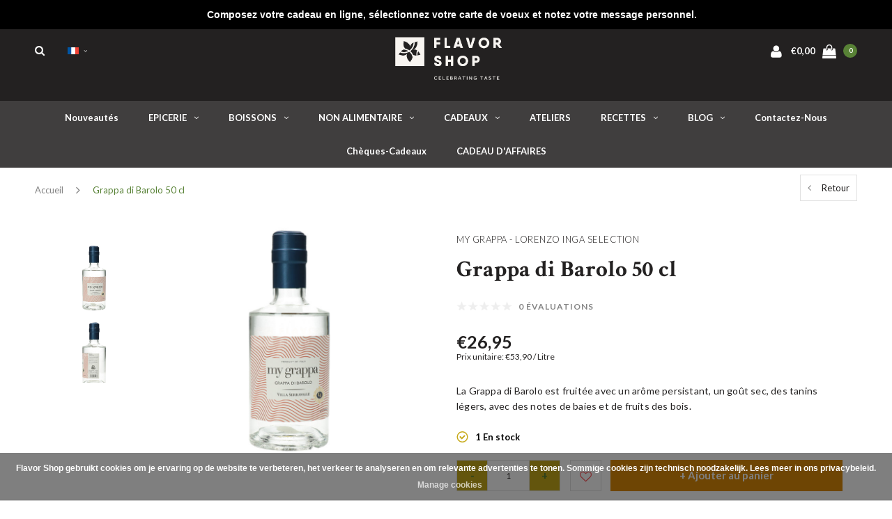

--- FILE ---
content_type: text/html;charset=utf-8
request_url: https://www.flavor.shop/fr/grappa-di-barolo.html
body_size: 19909
content:
<!DOCTYPE html>
<html lang="fr">
  <head>
    
    <meta charset="utf-8"/>
<!-- [START] 'blocks/head.rain' -->
<!--

  (c) 2008-2026 Lightspeed Netherlands B.V.
  http://www.lightspeedhq.com
  Generated: 25-01-2026 @ 03:30:17

-->
<link rel="canonical" href="https://www.flavor.shop/fr/grappa-di-barolo.html"/>
<link rel="alternate" href="https://www.flavor.shop/fr/index.rss" type="application/rss+xml" title="Nouveaux produits"/>
<link href="https://cdn.webshopapp.com/assets/cookielaw.css?2025-02-20" rel="stylesheet" type="text/css"/>
<meta name="robots" content="noodp,noydir"/>
<meta name="google-site-verification" content="sAc8ppFzRkPfG_tuoOQIf1yKAzJgvfoSyRZGjjPp6bs"/>
<meta property="og:url" content="https://www.flavor.shop/fr/grappa-di-barolo.html?source=facebook"/>
<meta property="og:site_name" content="Celebrating Taste"/>
<meta property="og:title" content="Grappa di Barolo"/>
<meta property="og:description" content="La Grappa di Barolo est fruitée avec un arôme persistant, un goût sec, des tanins légers, avec des notes de baies et de fruits des bois."/>
<meta property="og:image" content="https://cdn.webshopapp.com/shops/243083/files/403427162/my-grappa-lorenzo-inga-selection-grappa-di-barolo.jpg"/>
<script src="https://www.powr.io/powr.js?external-type=lightspeed"></script>
<script src="https://app.dmws.plus/shop-assets/243083/dmws-plus-loader.js?id=fa86b284760266bd544d85ffb29e9858"></script>
<script>
!function (w, d, t) {
    w.TiktokAnalyticsObject=t;var ttq=w[t]=w[t]||[];ttq.methods=["page","track","identify","instances","debug","on","off","once","ready","alias","group","enableCookie","disableCookie"],ttq.setAndDefer=function(t,e){t[e]=function(){t.push([e].concat(Array.prototype.slice.call(arguments,0)))}};for(var i=0;i<ttq.methods.length;i++)ttq.setAndDefer(ttq,ttq.methods[i]);ttq.instance=function(t){for(var e=ttq._i[t]||[],n=0;n<ttq.methods.length;n++)ttq.setAndDefer(e,ttq.methods[n]);return e},ttq.load=function(e,n){var i="https://analytics.tiktok.com/i18n/pixel/events.js";ttq._i=ttq._i||{},ttq._i[e]=[],ttq._i[e]._u=i,ttq._t=ttq._t||{},ttq._t[e]=+new Date,ttq._o=ttq._o||{},ttq._o[e]=n||{};var o=document.createElement("script");o.type="text/javascript",o.async=!0,o.src=i+"?sdkid="+e+"&lib="+t;var a=document.getElementsByTagName("script")[0];a.parentNode.insertBefore(o,a)};

    ttq.load('CGE5BBBC77UAPU79GSO0');
    ttq.page();
}(window, document, 'ttq');

</script>
<script>
<script>
(function(l,e,a,d,i,n,f,o){if(!l[i]){l.GlobalLeadinfoNamespace=l.GlobalLeadinfoNamespace||[];
l.GlobalLeadinfoNamespace.push(i);l[i]=function(){(l[i].q=l[i].q||[]).push(arguments)};l[i].t=l[i].t||n;
l[i].q=l[i].q||[];o=e.createElement(a);f=e.getElementsByTagName(a)[0];o.async=1;o.src=d;f.parentNode.insertBefore(o,f);}
}(window,document,'script','https://cdn.leadinfo.net/ping.js','leadinfo','LI-65157E346A416'));
</script>
</script>
<script>
(function(){function t(t,e,r){if("cookie"===t){var n=document.cookie.split(";");for(var o=0;o<n.length;o++){var i=n[o].split("=");if(i[0].trim()===e)return i[1]}}else if("localStorage"===t)return localStorage.getItem(e);else if("jsVariable"===t)return window[e];else console.warn("invalid uid source",t)}function e(e,r,n){var o=document.createElement("script");o.async=!0,o.src=r,e.insertBefore(o,n)}function r(r,n,o,i,a){var c,s=!1;try{var u=navigator.userAgent,f=/Version\/([0-9\._]+)(.*Mobile)?.*Safari.*/.exec(u);f&&parseFloat(f[1])>=16.4&&(c=t(o,i,""),s=!0)}catch(t){console.error(t)}var l=window[a]=window[a]||[];l.push({"gtm.start":(new Date).getTime(),event:"gtm.js"});var g=r+"/WDZXTUI3JmVu.js?tg="+n+(s?"&enableCK=true":"")+(c?"&mcookie="+encodeURIComponent(c):""),d=document.getElementsByTagName("script")[0];e(d.parentNode,g,d)}r('https://tagging.flavor.shop',"5SBBDZ5","cookie","_taggingmk","dataLayer")})();
</script>
<!--[if lt IE 9]>
<script src="https://cdn.webshopapp.com/assets/html5shiv.js?2025-02-20"></script>
<![endif]-->
<!-- [END] 'blocks/head.rain' -->
    <title>Grappa di Barolo - Celebrating Taste</title>
    <meta name="description" content="La Grappa di Barolo est fruitée avec un arôme persistant, un goût sec, des tanins légers, avec des notes de baies et de fruits des bois." />
    <meta name="keywords" content="My, Grappa, -, Lorenzo, Inga, Selection, Grappa, di, Barolo, 50, cl" />
    <meta name="viewport" content="width=device-width, initial-scale=1.0">
    <meta name="apple-mobile-web-app-capable" content="yes">
    <meta name="apple-mobile-web-app-status-bar-style" content="black">
    
    <link rel="shortcut icon" href="https://cdn.webshopapp.com/shops/243083/themes/179552/v/1293101/assets/favicon.ico?20220502173752" type="image/x-icon" />
    <link rel="preload" href="https://fonts.googleapis.com/css?family=Lato:300,400,500,600,700,800,900%7CCrimson%20Text:300,400,500,600,700,800,900&display=swap" as="style">
    <link rel="stylesheet" href="https://fonts.googleapis.com/css?family=Lato:300,400,500,600,700,800,900%7CCrimson%20Text:300,400,500,600,700,800,900&display=swap" type="text/css">
    <link rel="stylesheet" href="https://cdn.webshopapp.com/shops/243083/themes/179552/assets/bootstrap.css?20251231103659">
    <link rel="stylesheet" href="https://cdn.webshopapp.com/shops/243083/themes/179552/assets/font-awesome-min.css?20251231103659">
    <link rel="stylesheet" href="https://cdn.webshopapp.com/shops/243083/themes/179552/assets/ionicons.css?20251231103659">
    <link rel="stylesheet" href="https://cdn.webshopapp.com/shops/243083/themes/179552/assets/transition.css?20251231103659">
    <link rel="stylesheet" href="https://cdn.webshopapp.com/shops/243083/themes/179552/assets/dropdown.css?20251231103659">
    <link rel="stylesheet" href="https://cdn.webshopapp.com/shops/243083/themes/179552/assets/checkbox.css?20251231103659">
    <link rel="stylesheet" href="https://cdn.webshopapp.com/shops/243083/themes/179552/assets/owl-carousel.css?20251231103659">
    <link rel="stylesheet" href="https://cdn.webshopapp.com/shops/243083/themes/179552/assets/jquery-fancybox.css?20251231103659">
    <link rel="stylesheet" href="https://cdn.webshopapp.com/shops/243083/themes/179552/assets/jquery-custom-scrollbar.css?20251231103659">
          <link rel="stylesheet" href="https://cdn.webshopapp.com/shops/243083/themes/179552/assets/style.css?20251231103659?123443" />
      <link rel="stylesheet" href="https://cdn.webshopapp.com/shops/243083/themes/179552/assets/responsive.css?20251231103659">
      <link rel="stylesheet" href="https://cdn.webshopapp.com/shops/243083/themes/179552/assets/settings.css?20251231103659">
        <link rel="stylesheet" href="https://cdn.webshopapp.com/assets/gui-2-0.css?2025-02-20">
    <link rel="stylesheet" href="https://cdn.webshopapp.com/assets/gui-responsive-2-0.css?2025-02-20" />
    <link rel="stylesheet" href="https://cdn.webshopapp.com/shops/243083/themes/179552/assets/custom.css?20251231103659">
    <link rel="stylesheet" href="https://cdn.webshopapp.com/shops/243083/themes/179552/assets/new.css?20251231103659">
    <link rel="stylesheet" href="https://cdn.webshopapp.com/shops/243083/themes/179552/assets/wsa-css.css?20251231103659">
    <link rel="stylesheet" href="https://cdn.webshopapp.com/shops/243083/themes/179552/assets/jquery.bxslider.min.css?20251231103659">
    
    <script src="https://cdn.webshopapp.com/assets/jquery-1-9-1.js?2025-02-20"></script>
    <script src="https://cdn.webshopapp.com/assets/jquery-ui-1-10-1.js?2025-02-20"></script>
    <script type="text/javascript" src="//cdnjs.cloudflare.com/ajax/libs/jqueryui-touch-punch/0.2.3/jquery.ui.touch-punch.min.js"></script>
        <script type="text/javascript" src="https://cdn.webshopapp.com/shops/243083/themes/179552/assets/transition.js?20251231103659"></script>
    <script type="text/javascript" src="https://cdn.webshopapp.com/shops/243083/themes/179552/assets/dropdown.js?20251231103659"></script>
    <script type="text/javascript" src="https://cdn.webshopapp.com/shops/243083/themes/179552/assets/checkbox.js?20251231103659"></script>
    <script type="text/javascript" src="https://cdn.webshopapp.com/shops/243083/themes/179552/assets/owl-carousel.js?20251231103659"></script>
    <script type="text/javascript" src="https://cdn.webshopapp.com/shops/243083/themes/179552/assets/jquery-fancybox.js?20251231103659"></script>
    <script type="text/javascript" src="https://cdn.webshopapp.com/shops/243083/themes/179552/assets/jquery-custom-scrollbar.js?20251231103659"></script>
    <script type="text/javascript" src="https://cdn.webshopapp.com/shops/243083/themes/179552/assets/jquery-countdown-min.js?20251231103659"></script>
        	<script type="text/javascript" src="https://cdn.webshopapp.com/shops/243083/themes/179552/assets/global.js?20251231103659"></script>
		    <script type="text/javascript" src="https://cdn.webshopapp.com/shops/243083/themes/179552/assets/jquery.bxslider.min.js?20251231103659"></script>
    <script type="text/javascript" src="https://cdn.webshopapp.com/shops/243083/themes/179552/assets/jcarousel.js?20251231103659"></script>
    <script type="text/javascript" src="https://cdn.webshopapp.com/assets/gui.js?2025-02-20"></script>
    <script type="text/javascript" src="https://cdn.webshopapp.com/assets/gui-responsive-2-0.js?2025-02-20"></script>

        <meta name="msapplication-config" content="https://cdn.webshopapp.com/shops/243083/themes/179552/assets/browserconfig.xml?20251231103659">
<meta property="og:title" content="Grappa di Barolo">
<meta property="og:type" content="website"> 
<meta property="og:description" content="La Grappa di Barolo est fruitée avec un arôme persistant, un goût sec, des tanins légers, avec des notes de baies et de fruits des bois.">
<meta property="og:site_name" content="Celebrating Taste">
<meta property="og:url" content="https://www.flavor.shop/">
<meta property="og:image" content="https://cdn.webshopapp.com/shops/243083/themes/179552/assets/first-image-1.jpg?20251231103659">
<meta name="twitter:title" content="Grappa di Barolo">
<meta name="twitter:description" content="La Grappa di Barolo est fruitée avec un arôme persistant, un goût sec, des tanins légers, avec des notes de baies et de fruits des bois.">
<meta name="twitter:site" content="Celebrating Taste">
<meta name="twitter:card" content="https://cdn.webshopapp.com/shops/243083/themes/179552/v/1293101/assets/logo.png?20220502173752">
<meta name="twitter:image" content="https://cdn.webshopapp.com/shops/243083/themes/179552/assets/first-image-1.jpg?20251231103659">
<script type="application/ld+json">
  [
        {
      "@context": "http://schema.org",
      "@type": "Product", 
      "name": "My Grappa - Lorenzo Inga Selection Grappa di Barolo 50 cl",
      "url": "https://www.flavor.shop/fr/grappa-di-barolo.html",
            "brand": {
        "@type": "Brand",
        "name": "My Grappa - Lorenzo Inga Selection"
      },
            "description": "La Grappa di Barolo est fruitée avec un arôme persistant, un goût sec, des tanins légers, avec des notes de baies et de fruits des bois.",      "image": "https://cdn.webshopapp.com/shops/243083/files/403427162/300x250x2/my-grappa-lorenzo-inga-selection-grappa-di-barolo.jpg",      "gtin13": "8032894131173",            "sku": "210000010363",      "offers": {
        "@type": "Offer",
        "price": "26.95",        "url": "https://www.flavor.shop/fr/grappa-di-barolo.html",
        "priceValidUntil": "2027-01-25",
        "priceCurrency": "EUR",
          "availability": "https://schema.org/InStock",
          "inventoryLevel": "1"
              }
          },
        {
      "@context": "http://schema.org/",
      "@type": "Organization",
      "url": "https://www.flavor.shop/",
      "name": "Celebrating Taste",
      "legalName": "Celebrating Taste",
      "description": "La Grappa di Barolo est fruitée avec un arôme persistant, un goût sec, des tanins légers, avec des notes de baies et de fruits des bois.",
      "logo": "https://cdn.webshopapp.com/shops/243083/themes/179552/v/1293101/assets/logo.png?20220502173752",
      "image": "https://cdn.webshopapp.com/shops/243083/themes/179552/assets/first-image-1.jpg?20251231103659",
      "contactPoint": {
        "@type": "ContactPoint",
        "contactType": "Customer service",
        "telephone": ""
      },
      "address": {
        "@type": "PostalAddress",
        "streetAddress": "",
        "addressLocality": "",
        "postalCode": "",
        "addressCountry": "FR"
      }
          },
    { 
      "@context": "http://schema.org", 
      "@type": "WebSite", 
      "url": "https://www.flavor.shop/", 
      "name": "Celebrating Taste",
      "description": "La Grappa di Barolo est fruitée avec un arôme persistant, un goût sec, des tanins légers, avec des notes de baies et de fruits des bois.",
      "author": [
        {
          "@type": "Organization",
          "url": "https://www.dmws.nl/",
          "name": "DMWS B.V.",
          "address": {
            "@type": "PostalAddress",
            "streetAddress": "Klokgebouw 195 (Strijp-S)",
            "addressLocality": "Eindhoven",
            "addressRegion": "NB",
            "postalCode": "5617 AB",
            "addressCountry": "NL"
          }
        }
      ]
    }
  ]
</script>    <!--[if lt IE 9]>
    <link rel="stylesheet" href="https://cdn.webshopapp.com/shops/243083/themes/179552/assets/style-ie.css?20251231103659" />
    <![endif]-->
  </head>
  <body id="body">  
    
  <ul class="hidden-data hidden" style="display:none !important;"><li>243083</li><li>179552</li><li>ja</li><li>fr</li><li>live</li><li>hello//flavor/shop</li><li>https://www.flavor.shop/fr/</li></ul>
    
      

<div class="cart-dropdown">
  <div class="cart-title">Panier<span class="items">(0 Produits)</span></div>
  <a href="javascript:void(0)" class="close-cart-drp"><i class="fa fa-close"></i></a>

  <div class="cart-body">
    <div class="cart-products grid column-orient center">
          </div>
  </div>
  <div class="empty-cart">
  Votre panier est vide
</div>
</div>
<div class="menu-wrap main-menu-capitalize">
    <div class="close-menu"><i class="ion ion-ios-close-empty"></i></div>
    <div class="menu-box">
      <div class="menu-logo medium"><a href="https://www.flavor.shop/fr/"><img src="https://cdn.webshopapp.com/shops/243083/themes/179552/v/1293101/assets/logo-light.png?20220502173752" alt="Celebrating Taste"></a></div>
        <ul>
          <li><a href="https://www.flavor.shop/fr/">Home</a></li>
                      <li><a href="https://www.flavor.shop/fr/nouveautes/">Nouveautés</a>                          </li>
                      <li><a href="https://www.flavor.shop/fr/epicerie/">EPICERIE</a><span class="more-cats"><span class="plus-min"></span></span>                              <ul class="sub ">
                                      <li><a href="https://www.flavor.shop/fr/epicerie/herbes-epices/">Herbes &amp; épices</a><span class="more-cats"><span class="plus-min"></span></span>                                              <ul class="sub ">
                                                      <li><a href="https://www.flavor.shop/fr/epicerie/herbes-epices/curries-secs/"><i class="fa fa-circle" aria-hidden="true"></i>Curries secs</a></li>
                                                      <li><a href="https://www.flavor.shop/fr/epicerie/herbes-epices/pates-a-base-depices-pates-de-curry/"><i class="fa fa-circle" aria-hidden="true"></i>Pâtes à base d&#039;épices &amp; pâtes de curry</a></li>
                                                      <li><a href="https://www.flavor.shop/fr/epicerie/herbes-epices/herbes/"><i class="fa fa-circle" aria-hidden="true"></i>Herbes</a></li>
                                                      <li><a href="https://www.flavor.shop/fr/epicerie/herbes-epices/melanges-depices/"><i class="fa fa-circle" aria-hidden="true"></i>Mélanges d&#039;épices</a></li>
                                                      <li><a href="https://www.flavor.shop/fr/epicerie/herbes-epices/epices/"><i class="fa fa-circle" aria-hidden="true"></i>Epices</a></li>
                                                      <li><a href="https://www.flavor.shop/fr/epicerie/herbes-epices/poivres/"><i class="fa fa-circle" aria-hidden="true"></i>Poivres</a></li>
                                                      <li><a href="https://www.flavor.shop/fr/epicerie/herbes-epices/sel/"><i class="fa fa-circle" aria-hidden="true"></i>Sel</a></li>
                                                      <li><a href="https://www.flavor.shop/fr/epicerie/herbes-epices/fleurs-comestibles/"><i class="fa fa-circle" aria-hidden="true"></i>Fleurs comestibles</a></li>
                                                  </ul>
                                          </li>
                                      <li><a href="https://www.flavor.shop/fr/epicerie/huiles-vinaigres/">Huiles &amp; vinaigres</a><span class="more-cats"><span class="plus-min"></span></span>                                              <ul class="sub ">
                                                      <li><a href="https://www.flavor.shop/fr/epicerie/huiles-vinaigres/vinaigres/"><i class="fa fa-circle" aria-hidden="true"></i>Vinaigres</a></li>
                                                      <li><a href="https://www.flavor.shop/fr/epicerie/huiles-vinaigres/huiles/"><i class="fa fa-circle" aria-hidden="true"></i>Huiles</a></li>
                                                  </ul>
                                          </li>
                                      <li><a href="https://www.flavor.shop/fr/epicerie/petit-dejeuner/">Petit-déjeuner</a><span class="more-cats"><span class="plus-min"></span></span>                                              <ul class="sub ">
                                                      <li><a href="https://www.flavor.shop/fr/epicerie/petit-dejeuner/pate-a-tartiner-au-chocolat/"><i class="fa fa-circle" aria-hidden="true"></i>Pâte à tartiner au chocolat</a></li>
                                                      <li><a href="https://www.flavor.shop/fr/epicerie/petit-dejeuner/confitures/"><i class="fa fa-circle" aria-hidden="true"></i>Confitures</a></li>
                                                      <li><a href="https://www.flavor.shop/fr/epicerie/petit-dejeuner/granola/"><i class="fa fa-circle" aria-hidden="true"></i>Granola</a></li>
                                                      <li><a href="https://www.flavor.shop/fr/epicerie/petit-dejeuner/miel/"><i class="fa fa-circle" aria-hidden="true"></i>Miel</a></li>
                                                      <li><a href="https://www.flavor.shop/fr/epicerie/petit-dejeuner/pain-depice/"><i class="fa fa-circle" aria-hidden="true"></i>Pain d&#039;épice</a></li>
                                                  </ul>
                                          </li>
                                      <li><a href="https://www.flavor.shop/fr/epicerie/delicatesses/">Délicatesses</a><span class="more-cats"><span class="plus-min"></span></span>                                              <ul class="sub ">
                                                      <li><a href="https://www.flavor.shop/fr/epicerie/delicatesses/confits/"><i class="fa fa-circle" aria-hidden="true"></i>Confits</a></li>
                                                      <li><a href="https://www.flavor.shop/fr/epicerie/delicatesses/moutarde/"><i class="fa fa-circle" aria-hidden="true"></i>Moutarde</a></li>
                                                      <li><a href="https://www.flavor.shop/fr/epicerie/delicatesses/pates-riz/"><i class="fa fa-circle" aria-hidden="true"></i>Pâtes &amp; Riz</a></li>
                                                      <li><a href="https://www.flavor.shop/fr/epicerie/delicatesses/produits-de-viande-et-de-poisson/"><i class="fa fa-circle" aria-hidden="true"></i>Produits de viande et de poisson</a></li>
                                                      <li><a href="https://www.flavor.shop/fr/epicerie/delicatesses/sauces/"><i class="fa fa-circle" aria-hidden="true"></i>Sauces</a></li>
                                                      <li><a href="https://www.flavor.shop/fr/epicerie/delicatesses/produits-a-base-de-tomates/"><i class="fa fa-circle" aria-hidden="true"></i>Produits à base de tomates</a></li>
                                                      <li><a href="https://www.flavor.shop/fr/epicerie/delicatesses/soupe/"><i class="fa fa-circle" aria-hidden="true"></i>Soupe</a></li>
                                                      <li><a href="https://www.flavor.shop/fr/epicerie/delicatesses/produits-a-la-truffe/"><i class="fa fa-circle" aria-hidden="true"></i>Produits à la truffe</a></li>
                                                      <li><a href="https://www.flavor.shop/fr/epicerie/delicatesses/cuisine-du-monde/"><i class="fa fa-circle" aria-hidden="true"></i>Cuisine du monde</a></li>
                                                  </ul>
                                          </li>
                                      <li><a href="https://www.flavor.shop/fr/epicerie/lheure-de-lapero/">L&#039;heure de l&#039;apéro</a><span class="more-cats"><span class="plus-min"></span></span>                                              <ul class="sub ">
                                                      <li><a href="https://www.flavor.shop/fr/epicerie/lheure-de-lapero/biscuits-aperitif/"><i class="fa fa-circle" aria-hidden="true"></i>Biscuits apéritif</a></li>
                                                      <li><a href="https://www.flavor.shop/fr/epicerie/lheure-de-lapero/a-grignoter-pour-laperitif/"><i class="fa fa-circle" aria-hidden="true"></i>A grignoter pour l&#039;apéritif</a></li>
                                                      <li><a href="https://www.flavor.shop/fr/epicerie/lheure-de-lapero/chips/"><i class="fa fa-circle" aria-hidden="true"></i>Chips</a></li>
                                                      <li><a href="https://www.flavor.shop/fr/epicerie/lheure-de-lapero/trempettes-tapenades/"><i class="fa fa-circle" aria-hidden="true"></i>Trempettes &amp; tapenades</a></li>
                                                      <li><a href="https://www.flavor.shop/fr/epicerie/lheure-de-lapero/fromage/"><i class="fa fa-circle" aria-hidden="true"></i>Fromage</a></li>
                                                      <li><a href="https://www.flavor.shop/fr/epicerie/lheure-de-lapero/cacahuetes-noix/"><i class="fa fa-circle" aria-hidden="true"></i>Cacahuètes &amp; noix</a></li>
                                                      <li><a href="https://www.flavor.shop/fr/epicerie/lheure-de-lapero/olives/"><i class="fa fa-circle" aria-hidden="true"></i>Olives</a></li>
                                                  </ul>
                                          </li>
                                      <li><a href="https://www.flavor.shop/fr/epicerie/confiserie/">Confiserie</a><span class="more-cats"><span class="plus-min"></span></span>                                              <ul class="sub ">
                                                      <li><a href="https://www.flavor.shop/fr/epicerie/confiserie/chocolat/"><i class="fa fa-circle" aria-hidden="true"></i>Chocolat</a></li>
                                                      <li><a href="https://www.flavor.shop/fr/epicerie/confiserie/biscuits/"><i class="fa fa-circle" aria-hidden="true"></i>Biscuits</a></li>
                                                      <li><a href="https://www.flavor.shop/fr/epicerie/confiserie/sirops/"><i class="fa fa-circle" aria-hidden="true"></i>Sirops</a></li>
                                                      <li><a href="https://www.flavor.shop/fr/epicerie/confiserie/bonbons/"><i class="fa fa-circle" aria-hidden="true"></i>Bonbons</a></li>
                                                      <li><a href="https://www.flavor.shop/fr/epicerie/confiserie/suikervrij/"><i class="fa fa-circle" aria-hidden="true"></i>Suikervrij</a></li>
                                                  </ul>
                                          </li>
                                      <li><a href="https://www.flavor.shop/fr/epicerie/produits-de-saison/">Produits de saison</a><span class="more-cats"><span class="plus-min"></span></span>                                              <ul class="sub ">
                                                      <li><a href="https://www.flavor.shop/fr/epicerie/produits-de-saison/noel-et-nouvel-an/"><i class="fa fa-circle" aria-hidden="true"></i>Noël et Nouvel An</a></li>
                                                  </ul>
                                          </li>
                                  </ul>
                          </li>
                      <li><a href="https://www.flavor.shop/fr/boissons/">BOISSONS</a><span class="more-cats"><span class="plus-min"></span></span>                              <ul class="sub ">
                                      <li><a href="https://www.flavor.shop/fr/boissons/boissons-chaudes/">Boissons chaudes</a><span class="more-cats"><span class="plus-min"></span></span>                                              <ul class="sub ">
                                                      <li><a href="https://www.flavor.shop/fr/boissons/boissons-chaudes/cacao-chocolat-chaud/"><i class="fa fa-circle" aria-hidden="true"></i>Cacao &amp; chocolat chaud</a></li>
                                                      <li><a href="https://www.flavor.shop/fr/boissons/boissons-chaudes/cafe/"><i class="fa fa-circle" aria-hidden="true"></i>Café</a></li>
                                                      <li><a href="https://www.flavor.shop/fr/boissons/boissons-chaudes/the/"><i class="fa fa-circle" aria-hidden="true"></i>Thé</a></li>
                                                  </ul>
                                          </li>
                                      <li><a href="https://www.flavor.shop/fr/boissons/boissons-non-alcoolisees/">Boissons non alcoolisées</a><span class="more-cats"><span class="plus-min"></span></span>                                              <ul class="sub ">
                                                      <li><a href="https://www.flavor.shop/fr/boissons/boissons-non-alcoolisees/jus-de-fruits-smoothies/"><i class="fa fa-circle" aria-hidden="true"></i> Jus de fruits &amp; smoothies</a></li>
                                                      <li><a href="https://www.flavor.shop/fr/boissons/boissons-non-alcoolisees/limonades/"><i class="fa fa-circle" aria-hidden="true"></i>Limonades</a></li>
                                                      <li><a href="https://www.flavor.shop/fr/boissons/boissons-non-alcoolisees/tonique/"><i class="fa fa-circle" aria-hidden="true"></i>Tonique</a></li>
                                                      <li><a href="https://www.flavor.shop/fr/boissons/boissons-non-alcoolisees/ice-tea/"><i class="fa fa-circle" aria-hidden="true"></i>Ice tea</a></li>
                                                      <li><a href="https://www.flavor.shop/fr/boissons/boissons-non-alcoolisees/vins-sans-alcool/"><i class="fa fa-circle" aria-hidden="true"></i>Vins sans alcool</a></li>
                                                      <li><a href="https://www.flavor.shop/fr/boissons/boissons-non-alcoolisees/aromates-pour-leau-et-les-cocktails/"><i class="fa fa-circle" aria-hidden="true"></i>Arômates pour l&#039;eau et les cocktails</a></li>
                                                      <li><a href="https://www.flavor.shop/fr/boissons/boissons-non-alcoolisees/mocktails/"><i class="fa fa-circle" aria-hidden="true"></i>Mocktails</a></li>
                                                      <li><a href="https://www.flavor.shop/fr/boissons/boissons-non-alcoolisees/aperitifs-sans-alcool/"><i class="fa fa-circle" aria-hidden="true"></i>Apéritifs sans alcool</a></li>
                                                      <li><a href="https://www.flavor.shop/fr/boissons/boissons-non-alcoolisees/spiritueux-sans-alcool/"><i class="fa fa-circle" aria-hidden="true"></i>Spiritueux sans alcool</a></li>
                                                      <li><a href="https://www.flavor.shop/fr/boissons/boissons-non-alcoolisees/gingembre-et-autres-concentres/"><i class="fa fa-circle" aria-hidden="true"></i>Gingembre et autres concentrés</a></li>
                                                      <li><a href="https://www.flavor.shop/fr/boissons/boissons-non-alcoolisees/alcoholvrij-bier/"><i class="fa fa-circle" aria-hidden="true"></i>Alcoholvrij bier</a></li>
                                                  </ul>
                                          </li>
                                      <li><a href="https://www.flavor.shop/fr/boissons/alcools/">Alcools</a><span class="more-cats"><span class="plus-min"></span></span>                                              <ul class="sub ">
                                                      <li><a href="https://www.flavor.shop/fr/boissons/alcools/gin/"><i class="fa fa-circle" aria-hidden="true"></i>Gin</a></li>
                                                      <li><a href="https://www.flavor.shop/fr/boissons/alcools/whisky/"><i class="fa fa-circle" aria-hidden="true"></i>Whisky</a></li>
                                                      <li><a href="https://www.flavor.shop/fr/boissons/alcools/rhum/"><i class="fa fa-circle" aria-hidden="true"></i>Rhum</a></li>
                                                      <li><a href="https://www.flavor.shop/fr/boissons/alcools/cognac/"><i class="fa fa-circle" aria-hidden="true"></i>Cognac</a></li>
                                                      <li><a href="https://www.flavor.shop/fr/boissons/alcools/armagnac/"><i class="fa fa-circle" aria-hidden="true"></i>Armagnac</a></li>
                                                      <li><a href="https://www.flavor.shop/fr/boissons/alcools/grappa/"><i class="fa fa-circle" aria-hidden="true"></i>Grappa</a></li>
                                                      <li><a href="https://www.flavor.shop/fr/boissons/alcools/calvados/"><i class="fa fa-circle" aria-hidden="true"></i>Calvados</a></li>
                                                      <li><a href="https://www.flavor.shop/fr/boissons/alcools/pastis-et-absinthe/"><i class="fa fa-circle" aria-hidden="true"></i>Pastis et absinthe</a></li>
                                                      <li><a href="https://www.flavor.shop/fr/boissons/alcools/genievre/"><i class="fa fa-circle" aria-hidden="true"></i>Genièvre</a></li>
                                                      <li><a href="https://www.flavor.shop/fr/boissons/alcools/tequila-et-mezcal/"><i class="fa fa-circle" aria-hidden="true"></i>Tequila et mezcal</a></li>
                                                      <li><a href="https://www.flavor.shop/fr/boissons/alcools/vodka/"><i class="fa fa-circle" aria-hidden="true"></i>Vodka</a></li>
                                                      <li><a href="https://www.flavor.shop/fr/boissons/alcools/autres/"><i class="fa fa-circle" aria-hidden="true"></i>Autres</a></li>
                                                      <li><a href="https://www.flavor.shop/fr/boissons/alcools/brandy/"><i class="fa fa-circle" aria-hidden="true"></i>Brandy</a></li>
                                                  </ul>
                                          </li>
                                      <li><a href="https://www.flavor.shop/fr/boissons/vin/">Vin</a><span class="more-cats"><span class="plus-min"></span></span>                                              <ul class="sub ">
                                                      <li><a href="https://www.flavor.shop/fr/boissons/vin/vin-rouge/"><i class="fa fa-circle" aria-hidden="true"></i>Vin rouge</a></li>
                                                      <li><a href="https://www.flavor.shop/fr/boissons/vin/vin-rose/"><i class="fa fa-circle" aria-hidden="true"></i>Vin rosé</a></li>
                                                      <li><a href="https://www.flavor.shop/fr/boissons/vin/vin-blanc/"><i class="fa fa-circle" aria-hidden="true"></i>Vin blanc</a></li>
                                                  </ul>
                                          </li>
                                      <li><a href="https://www.flavor.shop/fr/boissons/bulles/">Bulles</a><span class="more-cats"><span class="plus-min"></span></span>                                              <ul class="sub ">
                                                      <li><a href="https://www.flavor.shop/fr/boissons/bulles/champagne/"><i class="fa fa-circle" aria-hidden="true"></i>Champagne</a></li>
                                                      <li><a href="https://www.flavor.shop/fr/boissons/bulles/vins-effervescents/"><i class="fa fa-circle" aria-hidden="true"></i>Vins effervescents</a></li>
                                                  </ul>
                                          </li>
                                      <li><a href="https://www.flavor.shop/fr/boissons/aperitieven/">Aperitieven</a>                                          </li>
                                      <li><a href="https://www.flavor.shop/fr/boissons/cocktails/">Cocktails</a><span class="more-cats"><span class="plus-min"></span></span>                                              <ul class="sub ">
                                                      <li><a href="https://www.flavor.shop/fr/boissons/cocktails/cocktails/"><i class="fa fa-circle" aria-hidden="true"></i>Cocktails</a></li>
                                                      <li><a href="https://www.flavor.shop/fr/boissons/cocktails/bitters-pour-cocktails/"><i class="fa fa-circle" aria-hidden="true"></i>Bitters pour Cocktails</a></li>
                                                      <li><a href="https://www.flavor.shop/fr/boissons/cocktails/epices-pour-cocktails/"><i class="fa fa-circle" aria-hidden="true"></i>Epices pour cocktails</a></li>
                                                  </ul>
                                          </li>
                                      <li><a href="https://www.flavor.shop/fr/boissons/sake/">Saké</a>                                          </li>
                                      <li><a href="https://www.flavor.shop/fr/boissons/liqueurs/">Liqueurs</a><span class="more-cats"><span class="plus-min"></span></span>                                              <ul class="sub ">
                                                      <li><a href="https://www.flavor.shop/fr/boissons/liqueurs/avocate/"><i class="fa fa-circle" aria-hidden="true"></i>Avocate</a></li>
                                                      <li><a href="https://www.flavor.shop/fr/boissons/liqueurs/liqueurs/"><i class="fa fa-circle" aria-hidden="true"></i>Liqueurs</a></li>
                                                      <li><a href="https://www.flavor.shop/fr/boissons/liqueurs/limoncello/"><i class="fa fa-circle" aria-hidden="true"></i>Limoncello</a></li>
                                                  </ul>
                                          </li>
                                      <li><a href="https://www.flavor.shop/fr/boissons/bieres/">Bières</a>                                          </li>
                                      <li><a href="https://www.flavor.shop/fr/boissons/boissons-a-base-de-vin/">Boissons à base de vin</a><span class="more-cats"><span class="plus-min"></span></span>                                              <ul class="sub ">
                                                      <li><a href="https://www.flavor.shop/fr/boissons/boissons-a-base-de-vin/porto/"><i class="fa fa-circle" aria-hidden="true"></i>Porto</a></li>
                                                      <li><a href="https://www.flavor.shop/fr/boissons/boissons-a-base-de-vin/sangria/"><i class="fa fa-circle" aria-hidden="true"></i>Sangria</a></li>
                                                      <li><a href="https://www.flavor.shop/fr/boissons/boissons-a-base-de-vin/vermouth/"><i class="fa fa-circle" aria-hidden="true"></i>Vermouth</a></li>
                                                      <li><a href="https://www.flavor.shop/fr/boissons/boissons-a-base-de-vin/madeira/"><i class="fa fa-circle" aria-hidden="true"></i>Madeira</a></li>
                                                      <li><a href="https://www.flavor.shop/fr/boissons/boissons-a-base-de-vin/sherry/"><i class="fa fa-circle" aria-hidden="true"></i>Sherry</a></li>
                                                  </ul>
                                          </li>
                                  </ul>
                          </li>
                      <li><a href="https://www.flavor.shop/fr/non-alimentaire/">NON ALIMENTAIRE</a><span class="more-cats"><span class="plus-min"></span></span>                              <ul class="sub ">
                                      <li><a href="https://www.flavor.shop/fr/non-alimentaire/accessoires-de-the/">Accessoires de thé</a>                                          </li>
                                      <li><a href="https://www.flavor.shop/fr/non-alimentaire/koffie-accessoires/">Koffie Accessoires</a>                                          </li>
                                      <li><a href="https://www.flavor.shop/fr/non-alimentaire/accessoires-de-bar/">Accessoires de bar</a>                                          </li>
                                      <li><a href="https://www.flavor.shop/fr/non-alimentaire/moulins-a-epices/">Moulins à épices</a>                                          </li>
                                      <li><a href="https://www.flavor.shop/fr/non-alimentaire/vaiselle-de-table/">Vaiselle de table</a>                                          </li>
                                      <li><a href="https://www.flavor.shop/fr/non-alimentaire/bols-plats/">Bols &amp; plats</a>                                          </li>
                                      <li><a href="https://www.flavor.shop/fr/non-alimentaire/filtres-a-eau/">Filtres à eau</a>                                          </li>
                                      <li><a href="https://www.flavor.shop/fr/non-alimentaire/verrerie/">Verrerie</a>                                          </li>
                                      <li><a href="https://www.flavor.shop/fr/non-alimentaire/decoration-de-table/">Décoration de table</a>                                          </li>
                                      <li><a href="https://www.flavor.shop/fr/non-alimentaire/planches-en-bois/">Planches en bois</a>                                          </li>
                                      <li><a href="https://www.flavor.shop/fr/non-alimentaire/arts-de-la-table/">Arts de la table</a>                                          </li>
                                  </ul>
                          </li>
                      <li><a href="https://www.flavor.shop/fr/cadeaux/">CADEAUX</a><span class="more-cats"><span class="plus-min"></span></span>                              <ul class="sub ">
                                      <li><a href="https://www.flavor.shop/fr/cadeaux/kaartjes/">Kaartjes</a>                                          </li>
                                      <li><a href="https://www.flavor.shop/fr/cadeaux/emballage-cadeau/">Emballage cadeau</a>                                          </li>
                                      <li><a href="https://www.flavor.shop/fr/cadeaux/paquets-cadeaux-flavor/">Paquets cadeaux Flavor</a>                                          </li>
                                      <li><a href="https://www.flavor.shop/fr/cadeaux/valentijn/">Valentijn</a>                                          </li>
                                      <li><a href="https://www.flavor.shop/fr/cadeaux/b2b-cadeaux-daffaires/">B2B Cadeaux d&#039;affaires</a><span class="more-cats"><span class="plus-min"></span></span>                                              <ul class="sub ">
                                                      <li><a href="https://www.flavor.shop/fr/cadeaux/b2b-cadeaux-daffaires/flavor-paquet-de-cadeau/"><i class="fa fa-circle" aria-hidden="true"></i>Flavor paquet de cadeau</a></li>
                                                  </ul>
                                          </li>
                                      <li><a href="https://www.flavor.shop/fr/cadeaux/gift-sets/">Gift Sets</a>                                          </li>
                                  </ul>
                          </li>
                      <li><a href="https://www.flavor.shop/fr/ateliers/">ATELIERS</a>                          </li>
          
                              	<li class=""><a href="https://www.flavor.shop/fr/blogs/blog/">RECETTES</a><span class="more-cats"><span class="plus-min"></span></span>
              <ul class="sub">
                                  <li><a href="https://www.flavor.shop/fr/blogs/blog/red-door-highland-orchard/">Red Door Highland Orchard</a>
                  </li>
                                  <li><a href="https://www.flavor.shop/fr/blogs/blog/negroni/">Negroni</a>
                  </li>
                                  <li><a href="https://www.flavor.shop/fr/blogs/blog/pumpkin-spice-latte-cremeux/">Pumpkin Spice Latte Crémeux</a>
                  </li>
                                  <li><a href="https://www.flavor.shop/fr/blogs/blog/romige-pumpkin-spice-latte/">Romige Pumpkin Spice Latte</a>
                  </li>
                                  <li><a href="https://www.flavor.shop/fr/blogs/blog/ginger-green-tea-mocktail-rafraichissant/">Ginger Green Tea Mocktail Rafraîchissant</a>
                  </li>
                              </ul>
        		</li>
                    	<li class=""><a href="https://www.flavor.shop/fr/blogs/blog2/">BLOG</a><span class="more-cats"><span class="plus-min"></span></span>
              <ul class="sub">
                                  <li><a href="https://www.flavor.shop/fr/blogs/blog2/teatox-5-bonnes-raisons-de-faire-un-detox-avec-du/">Teatox : 5 bonnes raisons de faire un detox avec du thé </a>
                  </li>
                                  <li><a href="https://www.flavor.shop/fr/blogs/blog2/tout-ce-que-vous-devez-savoir-sur-les-thes-aux-fru/">Tout ce que vous devez savoir sur les thés aux fruits</a>
                  </li>
                                  <li><a href="https://www.flavor.shop/fr/blogs/blog2/comment-preparer-votre-the-parfait/">Comment préparer votre thé parfait ?</a>
                  </li>
                              </ul>
        		</li>
                                                <li class=""><a href="https://www.flavor.shop/fr/service/">Contactez-nous</a></li>
                    
                    <li>
            <a href="https://www.flavor.shop/fr/buy-gift-card/" title="Chèques-cadeaux">
              Chèques-cadeaux
            </a>
          </li>
                    <li>
            <a href="https://www.flavor.shop/fr/service/relatiegeschenken/" title="CADEAU D&#039;AFFAIRES">
              CADEAU D&#039;AFFAIRES
            </a>
          </li>
          
                    <li><a href="javascript:;">Langue: <strong>FR</strong></a><span class="more-cats"><span class="plus-min"></span></span>
            <ul>
                                   <li><a href="https://www.flavor.shop/nl/go/product/108842760"  title="Nederlands" lang="nl">Nederlands</a></li>
                                   <li><a href="https://www.flavor.shop/de/go/product/108842760"  title="Deutsch" lang="de">Deutsch</a></li>
                                   <li><a href="https://www.flavor.shop/en/go/product/108842760"  title="English" lang="en">English</a></li>
                                   <li><a href="https://www.flavor.shop/fr/go/product/108842760"  title="Français" lang="fr">Français</a></li>
                          </ul>
          </li>
          
          
        </ul>

    </div>
  </div>

  <div class="body-wrap">
    <header id="header">
      <div class="main-header">
        <div class="container">
          <div class="main-header-inner">
            <div class="grid center">
              <div class=" grid-cell search-right-icon search-icon-global language-bar-wrapper hidden-sm hidden-xs">
                <a class="search-icon-self  light" href="javascript:void(0)"><i class="fa fa-search"></i></a>
                <ul class="language-bar  light">
                  
                  
                                         





  <div class="language-bar-wrapper">
    <ul class="language-bar">
     <li class="custom-dropdown custom-language custom-language-fr"><span></span><i class="fa fa-angle-down" aria-hidden="true"></i>
        <div class="custom-languages">
          <div class="options">
            <div class="option languageOptions">
              <label>Langue:</label>
              <div class="ui selection dropdown">
                              <input type="hidden" name="custom-language" value="https://www.flavor.shop/fr/">
                              <i class="dropdown icon"></i>
                              <div class="default text no-cur-language-wrapper custom-language custom-language-fr"><span></span>Français</div>
                <div class="menu">
                                    <div class="item custom-language custom-language-nl" data-value="https://www.flavor.shop/nl/go/product/108842760">
                  <a href="https://www.flavor.shop/nl/go/product/108842760" title="Nederlands" lang="">Nederlands</a>  
                  </div>
                                    <div class="item custom-language custom-language-de" data-value="https://www.flavor.shop/de/go/product/108842760">
                  <a href="https://www.flavor.shop/de/go/product/108842760" title="Deutsch" lang="">Deutsch</a>  
                  </div>
                                    <div class="item custom-language custom-language-en" data-value="https://www.flavor.shop/en/go/product/108842760">
                  <a href="https://www.flavor.shop/en/go/product/108842760" title="English" lang="">English</a>  
                  </div>
                                    <div class="item custom-language custom-language-fr" data-value="https://www.flavor.shop/fr/go/product/108842760">
                  <a href="https://www.flavor.shop/fr/go/product/108842760" title="Français" lang="">Français</a>  
                  </div>
                                  </div>
              </div>
            </div>
                      </div>
        </div>

      </li>
    </ul>
  </div>
                
                </ul>
              </div>


              <div class="grid-cell mobilemenu-btn hidden-md hidden-lg"><a class="open-menu" href="javascript:;"><?xml version="1.0" encoding="utf-8"?>
<!-- Generator: Adobe Illustrator 20.1.0, SVG Export Plug-In . SVG Version: 6.00 Build 0)  -->
<svg version="1.1" id="Capa_1" xmlns="http://www.w3.org/2000/svg" xmlns:xlink="http://www.w3.org/1999/xlink" x="0px" y="0px"
	 viewBox="0 0 352 352" style="enable-background:new 0 0 352 352;" xml:space="preserve">
<style type="text/css">
	
</style>
<g>
	<g>
		<path class="menuicon-svg" d="M0,56v48h48V56H0z M80,56v48h224V56H80z M0,152v48h48v-48H0z M80,152v48h160v-48H80z M0,248v48h48v-48H0z
			 M80,248v48h272v-48H80z"/>
	</g>
</g>
</svg></a></div>
              <div class="grid-cell search-narrow-show visible-xs visible-sm">
                <a class="search-icon-self  light " href="javascript:void(0)"><i class="fa fa-search"></i></a>
              </div>


              <div class="grid-cell center logo-center-tab logo-mobile-move-center logo medium"><a href="https://www.flavor.shop/fr/"><img src="https://cdn.webshopapp.com/shops/243083/themes/179552/v/1293101/assets/logo.png?20220502173752" alt="Celebrating Taste" width="170"></a></div>

              
                            
                            
              <div class="grid-cell cart-block-wrap cart light">
                <div class="grid center justify-end">
                                                      <div class="grid-cell grow0 user-login-block">
                                          <div class="dark"><a href="https://www.flavor.shop/fr/account/"><i class="fa fa-user"></i></a></div>
                                      </div>
                  <div class="grid-cell grow0 ">
                    <a href="javascript:;" class="open-cart">

                      <span class="text hidden-xs">
                                                €0,00
                                              </span>
                      <span class="icon"><i class="fa fa-shopping-bag"></i></span>
                      <span class="items">0</span>
                    </a>
                  </div>
                </div>
              </div>
            </div>
          </div>
        </div>
        
        <div class="main-menu hidden-xs hidden-sm main-menu-capitalize">
          <div class="container">
            <ul class="">
              
              

                                          <li class="with-small-menu"><a href="https://www.flavor.shop/fr/nouveautes/">Nouveautés</a>
                              </li>
                            <li class="with-small-menu"><a href="https://www.flavor.shop/fr/epicerie/">EPICERIE<i class="fa fa-angle-down" aria-hidden="true"></i></a>
                
                <ul class="small-dropdown">
                                    <li>
                    <a href="https://www.flavor.shop/fr/epicerie/herbes-epices/">Herbes &amp; épices</a>
                                        <ul>
                                            <li><a href="https://www.flavor.shop/fr/epicerie/herbes-epices/curries-secs/">Curries secs</a></li>
                                            <li><a href="https://www.flavor.shop/fr/epicerie/herbes-epices/pates-a-base-depices-pates-de-curry/">Pâtes à base d&#039;épices &amp; pâtes de curry</a></li>
                                            <li><a href="https://www.flavor.shop/fr/epicerie/herbes-epices/herbes/">Herbes</a></li>
                                            <li><a href="https://www.flavor.shop/fr/epicerie/herbes-epices/melanges-depices/">Mélanges d&#039;épices</a></li>
                                            <li><a href="https://www.flavor.shop/fr/epicerie/herbes-epices/epices/">Epices</a></li>
                                            <li><a href="https://www.flavor.shop/fr/epicerie/herbes-epices/poivres/">Poivres</a></li>
                                            <li><a href="https://www.flavor.shop/fr/epicerie/herbes-epices/sel/">Sel</a></li>
                                            <li><a href="https://www.flavor.shop/fr/epicerie/herbes-epices/fleurs-comestibles/">Fleurs comestibles</a></li>
                                          </ul>
                    
                  </li>
                                    <li>
                    <a href="https://www.flavor.shop/fr/epicerie/huiles-vinaigres/">Huiles &amp; vinaigres</a>
                                        <ul>
                                            <li><a href="https://www.flavor.shop/fr/epicerie/huiles-vinaigres/vinaigres/">Vinaigres</a></li>
                                            <li><a href="https://www.flavor.shop/fr/epicerie/huiles-vinaigres/huiles/">Huiles</a></li>
                                          </ul>
                    
                  </li>
                                    <li>
                    <a href="https://www.flavor.shop/fr/epicerie/petit-dejeuner/">Petit-déjeuner</a>
                                        <ul>
                                            <li><a href="https://www.flavor.shop/fr/epicerie/petit-dejeuner/pate-a-tartiner-au-chocolat/">Pâte à tartiner au chocolat</a></li>
                                            <li><a href="https://www.flavor.shop/fr/epicerie/petit-dejeuner/confitures/">Confitures</a></li>
                                            <li><a href="https://www.flavor.shop/fr/epicerie/petit-dejeuner/granola/">Granola</a></li>
                                            <li><a href="https://www.flavor.shop/fr/epicerie/petit-dejeuner/miel/">Miel</a></li>
                                            <li><a href="https://www.flavor.shop/fr/epicerie/petit-dejeuner/pain-depice/">Pain d&#039;épice</a></li>
                                          </ul>
                    
                  </li>
                                    <li>
                    <a href="https://www.flavor.shop/fr/epicerie/delicatesses/">Délicatesses</a>
                                        <ul>
                                            <li><a href="https://www.flavor.shop/fr/epicerie/delicatesses/confits/">Confits</a></li>
                                            <li><a href="https://www.flavor.shop/fr/epicerie/delicatesses/moutarde/">Moutarde</a></li>
                                            <li><a href="https://www.flavor.shop/fr/epicerie/delicatesses/pates-riz/">Pâtes &amp; Riz</a></li>
                                            <li><a href="https://www.flavor.shop/fr/epicerie/delicatesses/produits-de-viande-et-de-poisson/">Produits de viande et de poisson</a></li>
                                            <li><a href="https://www.flavor.shop/fr/epicerie/delicatesses/sauces/">Sauces</a></li>
                                            <li><a href="https://www.flavor.shop/fr/epicerie/delicatesses/produits-a-base-de-tomates/">Produits à base de tomates</a></li>
                                            <li><a href="https://www.flavor.shop/fr/epicerie/delicatesses/soupe/">Soupe</a></li>
                                            <li><a href="https://www.flavor.shop/fr/epicerie/delicatesses/produits-a-la-truffe/">Produits à la truffe</a></li>
                                            <li><a href="https://www.flavor.shop/fr/epicerie/delicatesses/cuisine-du-monde/">Cuisine du monde</a></li>
                                          </ul>
                    
                  </li>
                                    <li>
                    <a href="https://www.flavor.shop/fr/epicerie/lheure-de-lapero/">L&#039;heure de l&#039;apéro</a>
                                        <ul>
                                            <li><a href="https://www.flavor.shop/fr/epicerie/lheure-de-lapero/biscuits-aperitif/">Biscuits apéritif</a></li>
                                            <li><a href="https://www.flavor.shop/fr/epicerie/lheure-de-lapero/a-grignoter-pour-laperitif/">A grignoter pour l&#039;apéritif</a></li>
                                            <li><a href="https://www.flavor.shop/fr/epicerie/lheure-de-lapero/chips/">Chips</a></li>
                                            <li><a href="https://www.flavor.shop/fr/epicerie/lheure-de-lapero/trempettes-tapenades/">Trempettes &amp; tapenades</a></li>
                                            <li><a href="https://www.flavor.shop/fr/epicerie/lheure-de-lapero/fromage/">Fromage</a></li>
                                            <li><a href="https://www.flavor.shop/fr/epicerie/lheure-de-lapero/cacahuetes-noix/">Cacahuètes &amp; noix</a></li>
                                            <li><a href="https://www.flavor.shop/fr/epicerie/lheure-de-lapero/olives/">Olives</a></li>
                                          </ul>
                    
                  </li>
                                    <li>
                    <a href="https://www.flavor.shop/fr/epicerie/confiserie/">Confiserie</a>
                                        <ul>
                                            <li><a href="https://www.flavor.shop/fr/epicerie/confiserie/chocolat/">Chocolat</a></li>
                                            <li><a href="https://www.flavor.shop/fr/epicerie/confiserie/biscuits/">Biscuits</a></li>
                                            <li><a href="https://www.flavor.shop/fr/epicerie/confiserie/sirops/">Sirops</a></li>
                                            <li><a href="https://www.flavor.shop/fr/epicerie/confiserie/bonbons/">Bonbons</a></li>
                                            <li><a href="https://www.flavor.shop/fr/epicerie/confiserie/suikervrij/">Suikervrij</a></li>
                                          </ul>
                    
                  </li>
                                    <li>
                    <a href="https://www.flavor.shop/fr/epicerie/produits-de-saison/">Produits de saison</a>
                                        <ul>
                                            <li><a href="https://www.flavor.shop/fr/epicerie/produits-de-saison/noel-et-nouvel-an/">Noël et Nouvel An</a></li>
                                          </ul>
                    
                  </li>
                                  </ul>

                              </li>
                            <li class="with-small-menu"><a href="https://www.flavor.shop/fr/boissons/">BOISSONS<i class="fa fa-angle-down" aria-hidden="true"></i></a>
                
                <ul class="small-dropdown">
                                    <li>
                    <a href="https://www.flavor.shop/fr/boissons/boissons-chaudes/">Boissons chaudes</a>
                                        <ul>
                                            <li><a href="https://www.flavor.shop/fr/boissons/boissons-chaudes/cacao-chocolat-chaud/">Cacao &amp; chocolat chaud</a></li>
                                            <li><a href="https://www.flavor.shop/fr/boissons/boissons-chaudes/cafe/">Café</a></li>
                                            <li><a href="https://www.flavor.shop/fr/boissons/boissons-chaudes/the/">Thé</a></li>
                                          </ul>
                    
                  </li>
                                    <li>
                    <a href="https://www.flavor.shop/fr/boissons/boissons-non-alcoolisees/">Boissons non alcoolisées</a>
                                        <ul>
                                            <li><a href="https://www.flavor.shop/fr/boissons/boissons-non-alcoolisees/jus-de-fruits-smoothies/"> Jus de fruits &amp; smoothies</a></li>
                                            <li><a href="https://www.flavor.shop/fr/boissons/boissons-non-alcoolisees/limonades/">Limonades</a></li>
                                            <li><a href="https://www.flavor.shop/fr/boissons/boissons-non-alcoolisees/tonique/">Tonique</a></li>
                                            <li><a href="https://www.flavor.shop/fr/boissons/boissons-non-alcoolisees/ice-tea/">Ice tea</a></li>
                                            <li><a href="https://www.flavor.shop/fr/boissons/boissons-non-alcoolisees/vins-sans-alcool/">Vins sans alcool</a></li>
                                            <li><a href="https://www.flavor.shop/fr/boissons/boissons-non-alcoolisees/aromates-pour-leau-et-les-cocktails/">Arômates pour l&#039;eau et les cocktails</a></li>
                                            <li><a href="https://www.flavor.shop/fr/boissons/boissons-non-alcoolisees/mocktails/">Mocktails</a></li>
                                            <li><a href="https://www.flavor.shop/fr/boissons/boissons-non-alcoolisees/aperitifs-sans-alcool/">Apéritifs sans alcool</a></li>
                                            <li><a href="https://www.flavor.shop/fr/boissons/boissons-non-alcoolisees/spiritueux-sans-alcool/">Spiritueux sans alcool</a></li>
                                            <li><a href="https://www.flavor.shop/fr/boissons/boissons-non-alcoolisees/gingembre-et-autres-concentres/">Gingembre et autres concentrés</a></li>
                                            <li><a href="https://www.flavor.shop/fr/boissons/boissons-non-alcoolisees/alcoholvrij-bier/">Alcoholvrij bier</a></li>
                                          </ul>
                    
                  </li>
                                    <li>
                    <a href="https://www.flavor.shop/fr/boissons/alcools/">Alcools</a>
                                        <ul>
                                            <li><a href="https://www.flavor.shop/fr/boissons/alcools/gin/">Gin</a></li>
                                            <li><a href="https://www.flavor.shop/fr/boissons/alcools/whisky/">Whisky</a></li>
                                            <li><a href="https://www.flavor.shop/fr/boissons/alcools/rhum/">Rhum</a></li>
                                            <li><a href="https://www.flavor.shop/fr/boissons/alcools/cognac/">Cognac</a></li>
                                            <li><a href="https://www.flavor.shop/fr/boissons/alcools/armagnac/">Armagnac</a></li>
                                            <li><a href="https://www.flavor.shop/fr/boissons/alcools/grappa/">Grappa</a></li>
                                            <li><a href="https://www.flavor.shop/fr/boissons/alcools/calvados/">Calvados</a></li>
                                            <li><a href="https://www.flavor.shop/fr/boissons/alcools/pastis-et-absinthe/">Pastis et absinthe</a></li>
                                            <li><a href="https://www.flavor.shop/fr/boissons/alcools/genievre/">Genièvre</a></li>
                                            <li><a href="https://www.flavor.shop/fr/boissons/alcools/tequila-et-mezcal/">Tequila et mezcal</a></li>
                                            <li><a href="https://www.flavor.shop/fr/boissons/alcools/vodka/">Vodka</a></li>
                                            <li><a href="https://www.flavor.shop/fr/boissons/alcools/autres/">Autres</a></li>
                                            <li><a href="https://www.flavor.shop/fr/boissons/alcools/brandy/">Brandy</a></li>
                                          </ul>
                    
                  </li>
                                    <li>
                    <a href="https://www.flavor.shop/fr/boissons/vin/">Vin</a>
                                        <ul>
                                            <li><a href="https://www.flavor.shop/fr/boissons/vin/vin-rouge/">Vin rouge</a></li>
                                            <li><a href="https://www.flavor.shop/fr/boissons/vin/vin-rose/">Vin rosé</a></li>
                                            <li><a href="https://www.flavor.shop/fr/boissons/vin/vin-blanc/">Vin blanc</a></li>
                                          </ul>
                    
                  </li>
                                    <li>
                    <a href="https://www.flavor.shop/fr/boissons/bulles/">Bulles</a>
                                        <ul>
                                            <li><a href="https://www.flavor.shop/fr/boissons/bulles/champagne/">Champagne</a></li>
                                            <li><a href="https://www.flavor.shop/fr/boissons/bulles/vins-effervescents/">Vins effervescents</a></li>
                                          </ul>
                    
                  </li>
                                    <li>
                    <a href="https://www.flavor.shop/fr/boissons/aperitieven/">Aperitieven</a>
                    
                  </li>
                                    <li>
                    <a href="https://www.flavor.shop/fr/boissons/cocktails/">Cocktails</a>
                                        <ul>
                                            <li><a href="https://www.flavor.shop/fr/boissons/cocktails/cocktails/">Cocktails</a></li>
                                            <li><a href="https://www.flavor.shop/fr/boissons/cocktails/bitters-pour-cocktails/">Bitters pour Cocktails</a></li>
                                            <li><a href="https://www.flavor.shop/fr/boissons/cocktails/epices-pour-cocktails/">Epices pour cocktails</a></li>
                                          </ul>
                    
                  </li>
                                    <li>
                    <a href="https://www.flavor.shop/fr/boissons/sake/">Saké</a>
                    
                  </li>
                                    <li>
                    <a href="https://www.flavor.shop/fr/boissons/liqueurs/">Liqueurs</a>
                                        <ul>
                                            <li><a href="https://www.flavor.shop/fr/boissons/liqueurs/avocate/">Avocate</a></li>
                                            <li><a href="https://www.flavor.shop/fr/boissons/liqueurs/liqueurs/">Liqueurs</a></li>
                                            <li><a href="https://www.flavor.shop/fr/boissons/liqueurs/limoncello/">Limoncello</a></li>
                                          </ul>
                    
                  </li>
                                    <li>
                    <a href="https://www.flavor.shop/fr/boissons/bieres/">Bières</a>
                    
                  </li>
                                    <li>
                    <a href="https://www.flavor.shop/fr/boissons/boissons-a-base-de-vin/">Boissons à base de vin</a>
                                        <ul>
                                            <li><a href="https://www.flavor.shop/fr/boissons/boissons-a-base-de-vin/porto/">Porto</a></li>
                                            <li><a href="https://www.flavor.shop/fr/boissons/boissons-a-base-de-vin/sangria/">Sangria</a></li>
                                            <li><a href="https://www.flavor.shop/fr/boissons/boissons-a-base-de-vin/vermouth/">Vermouth</a></li>
                                            <li><a href="https://www.flavor.shop/fr/boissons/boissons-a-base-de-vin/madeira/">Madeira</a></li>
                                            <li><a href="https://www.flavor.shop/fr/boissons/boissons-a-base-de-vin/sherry/">Sherry</a></li>
                                          </ul>
                    
                  </li>
                                  </ul>

                              </li>
                            <li class="with-small-menu"><a href="https://www.flavor.shop/fr/non-alimentaire/">NON ALIMENTAIRE<i class="fa fa-angle-down" aria-hidden="true"></i></a>
                
                <ul class="small-dropdown">
                                    <li>
                    <a href="https://www.flavor.shop/fr/non-alimentaire/accessoires-de-the/">Accessoires de thé</a>
                    
                  </li>
                                    <li>
                    <a href="https://www.flavor.shop/fr/non-alimentaire/koffie-accessoires/">Koffie Accessoires</a>
                    
                  </li>
                                    <li>
                    <a href="https://www.flavor.shop/fr/non-alimentaire/accessoires-de-bar/">Accessoires de bar</a>
                    
                  </li>
                                    <li>
                    <a href="https://www.flavor.shop/fr/non-alimentaire/moulins-a-epices/">Moulins à épices</a>
                    
                  </li>
                                    <li>
                    <a href="https://www.flavor.shop/fr/non-alimentaire/vaiselle-de-table/">Vaiselle de table</a>
                    
                  </li>
                                    <li>
                    <a href="https://www.flavor.shop/fr/non-alimentaire/bols-plats/">Bols &amp; plats</a>
                    
                  </li>
                                    <li>
                    <a href="https://www.flavor.shop/fr/non-alimentaire/filtres-a-eau/">Filtres à eau</a>
                    
                  </li>
                                    <li>
                    <a href="https://www.flavor.shop/fr/non-alimentaire/verrerie/">Verrerie</a>
                    
                  </li>
                                    <li>
                    <a href="https://www.flavor.shop/fr/non-alimentaire/decoration-de-table/">Décoration de table</a>
                    
                  </li>
                                    <li>
                    <a href="https://www.flavor.shop/fr/non-alimentaire/planches-en-bois/">Planches en bois</a>
                    
                  </li>
                                    <li>
                    <a href="https://www.flavor.shop/fr/non-alimentaire/arts-de-la-table/">Arts de la table</a>
                    
                  </li>
                                  </ul>

                              </li>
                            <li class="with-small-menu"><a href="https://www.flavor.shop/fr/cadeaux/">CADEAUX<i class="fa fa-angle-down" aria-hidden="true"></i></a>
                
                <ul class="small-dropdown">
                                    <li>
                    <a href="https://www.flavor.shop/fr/cadeaux/kaartjes/">Kaartjes</a>
                    
                  </li>
                                    <li>
                    <a href="https://www.flavor.shop/fr/cadeaux/emballage-cadeau/">Emballage cadeau</a>
                    
                  </li>
                                    <li>
                    <a href="https://www.flavor.shop/fr/cadeaux/paquets-cadeaux-flavor/">Paquets cadeaux Flavor</a>
                    
                  </li>
                                    <li>
                    <a href="https://www.flavor.shop/fr/cadeaux/valentijn/">Valentijn</a>
                    
                  </li>
                                    <li>
                    <a href="https://www.flavor.shop/fr/cadeaux/b2b-cadeaux-daffaires/">B2B Cadeaux d&#039;affaires</a>
                                        <ul>
                                            <li><a href="https://www.flavor.shop/fr/cadeaux/b2b-cadeaux-daffaires/flavor-paquet-de-cadeau/">Flavor paquet de cadeau</a></li>
                                          </ul>
                    
                  </li>
                                    <li>
                    <a href="https://www.flavor.shop/fr/cadeaux/gift-sets/">Gift Sets</a>
                    
                  </li>
                                  </ul>

                              </li>
                            <li class="with-small-menu"><a href="https://www.flavor.shop/fr/ateliers/">ATELIERS</a>
                              </li>
                            
              
                                          <li class="with-small-menu"><a href="https://www.flavor.shop/fr/blogs/blog/">RECETTES<i class="fa fa-angle-down" aria-hidden="true"></i></a>
                <ul class="small-dropdown">
                                    <li>
                    <a href="https://www.flavor.shop/fr/blogs/blog/red-door-highland-orchard/">Red Door Highland Orchard</a>
                  </li>
                                    <li>
                    <a href="https://www.flavor.shop/fr/blogs/blog/negroni/">Negroni</a>
                  </li>
                                    <li>
                    <a href="https://www.flavor.shop/fr/blogs/blog/pumpkin-spice-latte-cremeux/">Pumpkin Spice Latte Crémeux</a>
                  </li>
                                    <li>
                    <a href="https://www.flavor.shop/fr/blogs/blog/romige-pumpkin-spice-latte/">Romige Pumpkin Spice Latte</a>
                  </li>
                                    <li>
                    <a href="https://www.flavor.shop/fr/blogs/blog/ginger-green-tea-mocktail-rafraichissant/">Ginger Green Tea Mocktail Rafraîchissant</a>
                  </li>
                                  </ul>
              </li>
                            <li class="with-small-menu"><a href="https://www.flavor.shop/fr/blogs/blog2/">BLOG<i class="fa fa-angle-down" aria-hidden="true"></i></a>
                <ul class="small-dropdown">
                                    <li>
                    <a href="https://www.flavor.shop/fr/blogs/blog2/teatox-5-bonnes-raisons-de-faire-un-detox-avec-du/">Teatox : 5 bonnes raisons de faire un detox avec du thé </a>
                  </li>
                                    <li>
                    <a href="https://www.flavor.shop/fr/blogs/blog2/tout-ce-que-vous-devez-savoir-sur-les-thes-aux-fru/">Tout ce que vous devez savoir sur les thés aux fruits</a>
                  </li>
                                    <li>
                    <a href="https://www.flavor.shop/fr/blogs/blog2/comment-preparer-votre-the-parfait/">Comment préparer votre thé parfait ?</a>
                  </li>
                                  </ul>
              </li>
                            
              
                            <li class="with-small-menu"><a href="https://www.flavor.shop/fr/service/">Contactez-nous</a></li>
                            
                            <li>
                <a href="https://www.flavor.shop/fr/buy-gift-card/" title="Chèques-cadeaux">
                  Chèques-cadeaux
                </a>
              </li>
                            <li>
                <a href="https://www.flavor.shop/fr/service/relatiegeschenken/" title="CADEAU D&#039;AFFAIRES">
                  CADEAU D&#039;AFFAIRES
                </a>
              </li>
              
            </ul>
          </div>
        </div>

        <div class="grid-cell mobile-search">
          <form action="https://www.flavor.shop/fr/search/" method="get" id="formSearchMobile">
            <input type="text" name="q" autocomplete="off"  value="" placeholder="Rechercher..."/>
          </form>
        </div>

      </div>

      

      
              <div class="productPage-sticky hidden-sm hidden-xs">
          <div class="container">
            <div class="grid center">

              <div class="grid-cell productSticky-image">
                <img src="https://cdn.webshopapp.com/shops/243083/files/403427162/100x100x2/my-grappa-lorenzo-inga-selection-grappa-di-barolo.jpg" width="100%" alt="My Grappa - Lorenzo Inga Selection Grappa di Barolo 50 cl" title="My Grappa - Lorenzo Inga Selection Grappa di Barolo 50 cl" />
              </div>
              <div class="stickerDivider"></div>
              <div class="grid-cell center productSticky-title">
                <div class="productSticky-title-wrapper">
                  <a href="https://www.flavor.shop/fr/grappa-di-barolo.html" title="My Grappa - Lorenzo Inga Selection Grappa di Barolo 50 cl" class="title">
                                          Grappa di Barolo 50 cl                   </a>

                  <div class="reviews">
                                          <div class="review">
                        <div class="stars" data-score="0">
                          <img src="https://cdn.webshopapp.com/shops/243083/themes/179552/assets/stars.png?20251231103659" alt="Évaluations">
                          <div class="score">
                            <div class="pos"></div>
                            <div class="neg"></div>
                          </div>
                        </div>
                      </div>
                      <a class="small-reviews review-hover">0 évaluations</a>
                                      </div>
                </div>
              </div>
              <div class="stickerDivider"></div>
              <div class="grid-cell noflex center productSticky-price">
                <div class="price">
                 <span class="old-price">
                                  </span>
                  <span class="new-price">
                                        €26,95                                      </span>
                               </div>
              </div>
              <div class="stickerDivider"></div>
              <div class="grid-cell productSticky-quanity product-info">
                <div class="cart">
                  <form action="https://www.flavor.shop/fr/cart/add/220202286/" id="product_configure_form_sec" method="post">
                  <div class="change">
                    <a href="javascript:;" data-way="down"  class="down change-q">-</a>
                    <input id="product-q" type="text" name="quantity" value="1" />
                    <a href="javascript:;" data-way="up"  class="up change-q">+</a>
                  </div>
                  <a href="javascript:;" onclick="$('#product_configure_form_sec').submit();" class="btn" title="Ajouter au panier">+ Ajouter au panier</a>
                  </form>
                </div>
              </div>
            </div>
          </div>
        </div>
            <div id="search" class="search right-search-tab right-search-dropdown  search-mob-hidden-input">
        <form action="https://www.flavor.shop/fr/search/" method="get" id="formSearch">
                    <input class="searbar-input" type="text" name="q" autocomplete="off"  value="" placeholder="Rechercher..."/>
          <span class="search-text-remover"><i class="fa fa-close"></i></span>

          <div class="autocomplete">
            <div class="search-products products-livesearch grid center wrap"></div>
            <div class="more"><a href="#">Afficher tous les résultats <span>(0)</span></a></div>
            <div class="notfound">Votre panier est vide...</div>
          </div>

        </form>
      </div>
    </header>
      



   
    
    <main>
      <div class="container   main-content">
        
<div class="message-container all-products-message">
  <div class="container">
    <div class="messages">
      <div class="message success">
        <div class="icon"><i class="fa fa-check" aria-hidden="true"></i></div>
        <div class="text">
          <ul>
            <li>Tous les produits ont été ajoutés à votre panier.</li>
          </ul>
        </div>
      </div>
    </div>
  </div>
</div>        
            <div class="page-top hidden-xs row">
  <div class="col-sm-9 col-md-9 hidden-xs breadcrumbs">
    <a href="https://www.flavor.shop/fr/" title="Accueil">Accueil</a>
    
        <span class="bread-divider"><i class="fa fa-angle-right" aria-hidden="true"></i></span>
    <a class="last" href="https://www.flavor.shop/fr/grappa-di-barolo.html">Grappa di Barolo 50 cl</a>
      </div>  
  
  <div class="back-box col-sm-3 col-md-3">
    <a class="back-to " href="https://www.flavor.shop/fr/"><span class="hidden-xs">Retour</span><span class="hidden-sm hidden-md hidden-lg">Retour</span></a>
  </div>
  
</div>
<div class="row productpage">
  
        
  <div class="col-xs-12">
    <div class="row">
      <div class="col-xs-12">
        <div class="col-lg-6 col-md-6 col-sm-12 col-xs-12">
          <div class="mobile-product-top-wrapper visible-xs">
            <div class="mobile-product-topimage grid">
              <div class="brandname-block grid-cell">
                                <a href="https://www.flavor.shop/fr/brands/my-grappa-lorenzo-inga-selection/"><span class="product-brandname ">My Grappa - Lorenzo Inga Selection</span></a>
                              </div>
              <div class="mob-back grid-cell text-right">
                <a href="https://www.flavor.shop/fr/" class=""><i class="fa fa-angle-left"></i> Retour</a>
              </div>  
            </div>  
          </div>
          
          
          <div class="mobile-product-title visible-xs">
                          <h1>Grappa di Barolo 50 cl</h1>
                          <div class="score-wrap hidden-sm hidden-md hidden-lg">
                            <div class="reviews">
              <div class="small-reviews">
                <div class="stars" data-score="0">
                  <img src="https://cdn.webshopapp.com/shops/243083/themes/179552/assets/stars.png?20251231103659" alt="Évaluations">
                  <div class="score">
                    <div class="pos"></div>
                    <div class="neg"></div>
                  </div>
                </div>
<!--                 <a href="https://www.flavor.shop/fr/account/review/108842760/">0 évaluations</a> -->
                <a href="javascrript:void(0);">0 évaluations</a>
              </div>
              </div>
                            
              <div class="product-timings grid center">
                                <div class="stock grid-cell end visible-xs"><div class="green grid center"><i class="grid-cell fa fa-check-circle-o" aria-hidden="true"></i><span class="grid-cell noflex"> 1  En stock</span></div></div>
                              </div>
              
                                          <div class="stock hidden-xs"><div class="green grid center"><i class="grid-cell fa fa-check-circle-o" aria-hidden="true"></i><span class="grid-cell">1 En stock</span></div></div>
                                                        
            </div>
            
          </div>
                    <div class="col-sm-12 col-xs-12 col-md-3 hidden-xs hidden-sm">
            
            <div class="thumbs hidden-xs hidden-sm">
              <ul id="sync2" class="bxslider">
                                <li class="item"><img src="https://cdn.webshopapp.com/shops/243083/files/403427162/200x200x2/my-grappa-lorenzo-inga-selection-grappa-di-barolo.jpg" alt="Grappa di Barolo 50 cl"></li>
                                <li class="item"><img src="https://cdn.webshopapp.com/shops/243083/files/403427156/200x200x2/my-grappa-lorenzo-inga-selection-grappa-di-barolo.jpg" alt="Grappa di Barolo 50 cl"></li>
                              </ul>
            </div>
            
          </div>
                    <div class="col-sm-12 col-xs-12  col-md-9 ">
            <div class="product-image-wrap">
                            <div id="sync1" class="owl-carousel">
                                <div class="item">
                   <a rel="gallery1" href="https://cdn.webshopapp.com/shops/243083/files/403427162/my-grappa-lorenzo-inga-selection-grappa-di-barolo.jpg" class="product-fancy"><img src="https://cdn.webshopapp.com/shops/243083/files/403427162/800x700x2/my-grappa-lorenzo-inga-selection-grappa-di-barolo.jpg" alt="Grappa di Barolo 50 cl"> </a>
                    <div class="product-zoomer-block grid justify-end hidden-xs hidden-sm">
                      
                                                                  <div class="product-shares grid-cell grow0">
                        <a href="javascript:void(0)">
                          <i class="fa fa-share-alt" aria-hidden="true"></i>
                        </a>
                        <div class="share-drop grid center">
                          <div class="grid-cell"><a onclick="return !window.open(this.href,'Grappa di Barolo 50 cl', 'width=500,height=500')" target="_blank" href="https://www.facebook.com/sharer/sharer.php?u=https://www.flavor.shop/fr/grappa-di-barolo.html"><i class="fa fa-facebook"></i></a></div>
                          <div class="grid-cell"><a onclick="return !window.open(this.href,'Grappa di Barolo 50 cl', 'width=500,height=500')" target="_blank" href="https://twitter.com/home?status=Grappa di Barolo 50 cl"><i class="fa fa-twitter"></i></a></div>
                          <div class="grid-cell"><a onclick="return !window.open(this.href,'Grappa di Barolo 50 cl', 'width=500,height=500')" target="_blank" href="https://pinterest.com/pin/create/button/?url=https://www.flavor.shop/fr/grappa-di-barolo.html&media=https://cdn.webshopapp.com/shops/243083/files/403427162/image.jpg&description=La Grappa di Barolo est fruitée avec un arôme persistant, un goût sec, des tanins légers, avec des notes de baies et de fruits des bois."><i class="fa fa-pinterest-p"></i></a></div>
                          <div class="grid-cell"><a href="https://www.flavor.shop/fr/service/?subject=Grappa di Barolo 50 cl" target="_blank" class="mail_contact"><i class="fa fa-envelope"></i></a></div>
                        </div>
                        
                      </div>
                      
                       <div class="enlarge hidden-xs grid-cell grow0"><a rel="gallery2" href="https://cdn.webshopapp.com/shops/243083/files/403427162/image.jpg" class="product-fancy"><i class="fa fa-expand" aria-hidden="true"></i></a></div>
                    </div>
                </div>
                                <div class="item">
                   <a rel="gallery1" href="https://cdn.webshopapp.com/shops/243083/files/403427156/my-grappa-lorenzo-inga-selection-grappa-di-barolo.jpg" class="product-fancy"><img src="https://cdn.webshopapp.com/shops/243083/files/403427156/800x700x2/my-grappa-lorenzo-inga-selection-grappa-di-barolo.jpg" alt="Grappa di Barolo 50 cl"> </a>
                    <div class="product-zoomer-block grid justify-end hidden-xs hidden-sm">
                      
                                                                  <div class="product-shares grid-cell grow0">
                        <a href="javascript:void(0)">
                          <i class="fa fa-share-alt" aria-hidden="true"></i>
                        </a>
                        <div class="share-drop grid center">
                          <div class="grid-cell"><a onclick="return !window.open(this.href,'Grappa di Barolo 50 cl', 'width=500,height=500')" target="_blank" href="https://www.facebook.com/sharer/sharer.php?u=https://www.flavor.shop/fr/grappa-di-barolo.html"><i class="fa fa-facebook"></i></a></div>
                          <div class="grid-cell"><a onclick="return !window.open(this.href,'Grappa di Barolo 50 cl', 'width=500,height=500')" target="_blank" href="https://twitter.com/home?status=Grappa di Barolo 50 cl"><i class="fa fa-twitter"></i></a></div>
                          <div class="grid-cell"><a onclick="return !window.open(this.href,'Grappa di Barolo 50 cl', 'width=500,height=500')" target="_blank" href="https://pinterest.com/pin/create/button/?url=https://www.flavor.shop/fr/grappa-di-barolo.html&media=https://cdn.webshopapp.com/shops/243083/files/403427162/image.jpg&description=La Grappa di Barolo est fruitée avec un arôme persistant, un goût sec, des tanins légers, avec des notes de baies et de fruits des bois."><i class="fa fa-pinterest-p"></i></a></div>
                          <div class="grid-cell"><a href="https://www.flavor.shop/fr/service/?subject=Grappa di Barolo 50 cl" target="_blank" class="mail_contact"><i class="fa fa-envelope"></i></a></div>
                        </div>
                        
                      </div>
                      
                       <div class="enlarge hidden-xs grid-cell grow0"><a rel="gallery2" href="https://cdn.webshopapp.com/shops/243083/files/403427156/image.jpg" class="product-fancy"><i class="fa fa-expand" aria-hidden="true"></i></a></div>
                    </div>
                </div>
                              </div>
              
              <div class="img-prev img-nav"><i class="fa fa-angle-left"></i></div>
              <div class="img-next img-nav"><i class="fa fa-angle-right"></i></div>
              
            </div>
            <div class="img-pages visible-xs"><div class="img-pages-wrapper "><span class="page">1</span> / 2</div></div>  
          </div>
          
          
          
          
                                                                                                    
        </div>
        
        <div class="col-lg-6 col-md-6 col-sm-12 col-xs-12">
          <div class="product-info">
            <div class="brandname-block hidden-xs">
                            <a href="https://www.flavor.shop/fr/brands/my-grappa-lorenzo-inga-selection/"><span class="product-brandname ">My Grappa - Lorenzo Inga Selection</span></a>
                          </div>
            <div class="title-wrap hidden-xs">
                            <h1>Grappa di Barolo 50 cl</h1>
                                        </div>
            <div class="code-price">
                            <div class="codes hidden-xs hidden-sm">
                <ul class="score-wrap">
                                                                                          <li class="small-reviews">
                    <div class="stars" data-score="0">
                      <img src="https://cdn.webshopapp.com/shops/243083/themes/179552/assets/stars.png?20251231103659" alt="Évaluations">
                      <div class="score">
                        <div class="pos"></div>
                        <div class="neg"></div>
                      </div>
                    </div>
                    <span class="review-q">0 évaluations</span>
                  </li>
                                  </ul>
                
              </div>
                            
              <div class="price">
                
<!--                  -->
                
                                <span class="new-price">
                                    €26,95                                  </span>
                                <div class="unit-price">Prix unitaire: €53,90 / Litre</div>                
              </div>
                            <div class="codes hidden-xs visible-sm">
                <ul class="score-wrap">
                                                                                          <li class="small-reviews">
                    <div class="stars" data-score="0">
                      <img src="https://cdn.webshopapp.com/shops/243083/themes/179552/assets/stars.png?20251231103659" alt="Évaluations">
                      <div class="score">
                        <div class="pos"></div>
                        <div class="neg"></div>
                      </div>
                    </div>
                    <span class="review-q">0 évaluations</span>
                  </li>
                                  </ul>
                
              </div>
                            
            </div>
            
            <div class="description body-font-size">La Grappa di Barolo est fruitée avec un arôme persistant, un goût sec, des tanins légers, avec des notes de baies et de fruits des bois.</div>
            
            <div class="product-timings grid center">
                            	<div class="stock grid-cell grow0"><div class="green grid center"><i class="grid-cell grow0 fa fa-check-circle-o" aria-hidden="true"></i><span class="grid-cell"> 1  En stock</span></div></div>
                            
                            
                          </div>
            
            
            <div class="cart productpageAddCart">
              <form action="https://www.flavor.shop/fr/cart/add/220202286/" id="product_configure_form" method="post">
                <div class="grid center var-block">
                  <div class="product-compare link grid-cell grow0 visible-sm ">
                    <a href="https://www.flavor.shop/fr/compare/add/220202286/"><i class="fa fa-exchange" aria-hidden="true"></i></a>
                  </div>
                  <div class="product-shares grid-cell grow0 visible-sm ">
                    <a href="javascript:void(0)">
                      <i class="fa fa-share-alt" aria-hidden="true"></i>
                    </a>
                    <div class="share-drop grid center">
                      <div class="grid-cell"><a onclick="return !window.open(this.href,'Grappa di Barolo 50 cl', 'width=500,height=500')" target="_blank" href="https://www.facebook.com/sharer/sharer.php?u=https://www.flavor.shop/fr/grappa-di-barolo.html"><i class="fa fa-facebook"></i></a></div>
                      <div class="grid-cell"><a onclick="return !window.open(this.href,'Grappa di Barolo 50 cl', 'width=500,height=500')" target="_blank" href="https://twitter.com/home?status=Grappa di Barolo 50 cl"><i class="fa fa-twitter"></i></a></div>
                      <div class="grid-cell"><a onclick="return !window.open(this.href,'Grappa di Barolo 50 cl', 'width=500,height=500')" target="_blank" href="https://pinterest.com/pin/create/button/?url=https://www.flavor.shop/fr/grappa-di-barolo.html&media=https://cdn.webshopapp.com/shops/243083/files/403427162/image.jpg&description=La Grappa di Barolo est fruitée avec un arôme persistant, un goût sec, des tanins légers, avec des notes de baies et de fruits des bois."><i class="fa fa-pinterest-p"></i></a></div>
                    </div>
                    
                  </div>
                                    <div class="wishlisht-wrapper wishlisht-wrapper-tablet grid-cell grow0 visible-sm">
                    <div class="link text-center">
                      <a class="" href="https://www.flavor.shop/fr/account/wishlistAdd/108842760/?variant_id=220202286"><i class="fa fa-heart-o" aria-hidden="true"></i></a>
                    </div>  
                  </div>
                                    <div class="grid-cell grow0 contact-social visible-sm">
                    <a class="" href="https://www.flavor.shop/fr/service/?subject=Grappa di Barolo 50 cl"><i class="fa fa-envelope" aria-hidden="true"></i></a>
                  </div>
                  
                  <div class="grid-cell">
                                        <input type="hidden" name="bundle_id" id="product_configure_bundle_id" value="">
                                      </div>
                  
                </div>
                
                <div class="scroll-bot-add fixed-add-block">
                                                                        <div class="change">
                    <a href="javascript:;" data-way="down"  class="down change-q">-</a>
                    <input id="product-q" type="text" name="quantity" value="1" />
                    <a href="javascript:;" data-way="up"  class="up change-q">+</a>
                  </div>
                                                      <div class="wishlisht-wrapper hidden-sm hidden-xs">
                    <div class="link text-center">
                      <a class="" href="https://www.flavor.shop/fr/account/wishlistAdd/108842760/?variant_id=220202286"><i class="fa fa-heart-o" aria-hidden="true"></i></a>
                    </div>  
                  </div>
                                    <a href="javascript:;" onclick="$('#product_configure_form').submit();" class="btn product-add-block-wrapper " title="Ajouter au panier">+ Ajouter au panier</a>
                </div>
                <div class="order-before">
                  <div class="grid center">
                    <span class="icon delivery-icon grid-cell noflex">
                      <?xml version="1.0" encoding="utf-8"?>
                        <!-- Generator: Adobe Illustrator 20.0.0, SVG Export Plug-In . SVG Version: 6.00 Build 0)  -->
                        <svg version="1.1" id="Laag_1" xmlns="http://www.w3.org/2000/svg" xmlns:xlink="http://www.w3.org/1999/xlink" x="0px" y="0px"
                        	 viewBox="0 0 612 792" style="enable-background:new 0 0 612 792;" xml:space="preserve">
                        <style type="text/css">
                        	.st0{clip-path:url(#SVGID_2_);}
                        </style>
                        <g>
                        	<g>
                        		<defs>
                        			<rect id="SVGID_1_" x="26.3" y="126" width="559.3" height="541.1"/>
                        		</defs>
                        		<clipPath id="SVGID_2_">
                        			<use xlink:href="#SVGID_1_"  style="overflow:visible;"/>
                        		</clipPath>
                        		<path class="st0" d="M384.4,353.9c-0.7-5.6-2.8-10.7-6.1-14.9l22.4-139.1c0.8-5.2-2.5-10.1-7.6-11.3l-0.2-0.1
                        			c-5.1-1.2-10.3,1.8-11.8,6.8l-40.8,134.9c-10.1,5.1-17.1,15.4-17.1,27.4c0,17,13.8,30.8,30.8,30.8c3.2,0,6.1-0.6,9-1.5l85.3,44.3
                        			c4.7,2.4,10.5,0.9,13.4-3.5l0.1-0.2c2.9-4.4,1.9-10.3-2.2-13.6L384.4,353.9z M338.8,357.6c0-8.4,6.8-15.2,15.2-15.2
                        			c8.4,0,15.2,6.8,15.2,15.2c0,8.4-6.8,15.2-15.2,15.2C345.6,372.8,338.8,365.9,338.8,357.6L338.8,357.6z M585.6,357.6
                        			c0,103-67.6,190.4-160.7,220.5l0-33c75.6-28.7,129.6-101.9,129.6-187.5c0-110.5-89.9-200.5-200.5-200.5
                        			c-110.5,0-200.5,89.9-200.5,200.5c0,11.1,0.9,22,2.7,32.6h-31.5c-1.5-10.6-2.3-21.5-2.3-32.6C122.4,229.8,226.3,126,354,126
                        			C481.7,126,585.6,229.8,585.6,357.6L585.6,357.6z M394.4,522.6l-71.3-70.5c-4.5-4.5-10.7-7-17-7h-36v-13.5
                        			c0-10-8.2-18.1-18.2-18.1H44.3c-10,0-18.1,8.1-18.1,18.1V553h375.4v-13.2C401.5,533.3,399,527.1,394.4,522.6L394.4,522.6z
                        			 M363.3,524.9h-69c-1.6,0-2.8-1.2-2.8-2.8v-53.3c0-1.6,1.2-2.8,2.8-2.8h13.2c0.7,0,1.5,0.3,2,0.8l55.8,53.3
                        			C367.1,521.8,365.9,524.9,363.3,524.9L363.3,524.9z M401.6,563v40.2c0,10-8.1,18.1-18.1,18.1H364c-3.5-24.1-24.3-42.6-49.3-42.6
                        			c-25,0-45.7,18.5-49.2,42.6h-98.4c-3.5-24.1-24.3-42.6-49.2-42.6c-25,0-45.7,18.5-49.2,42.6H44.3c-10,0-18.1-8.1-18.1-18.1V563
                        			H401.6z M314.8,590.9c-20.8,0-37.7,16.8-37.7,37.6c0,20.8,16.9,37.7,37.7,37.7c20.8,0,37.6-16.9,37.6-37.7
                        			C352.4,607.7,335.5,590.9,314.8,590.9L314.8,590.9z M314.8,647.3c-10.4,0-18.8-8.4-18.8-18.8c0-10.4,8.4-18.8,18.8-18.8
                        			c10.4,0,18.8,8.5,18.8,18.8C333.5,638.9,325.1,647.3,314.8,647.3L314.8,647.3z M117.8,590.9c-20.8,0-37.7,16.8-37.7,37.6
                        			c0,20.8,16.9,37.7,37.7,37.7c20.8,0,37.6-16.9,37.6-37.7C155.4,607.7,138.6,590.9,117.8,590.9L117.8,590.9z M117.8,647.3
                        			c-10.4,0-18.8-8.4-18.8-18.8c0-10.4,8.4-18.8,18.8-18.8c10.3,0,18.8,8.5,18.8,18.8C136.7,638.9,128.2,647.3,117.8,647.3
                        			L117.8,647.3z M117.8,647.3"/>
                        	</g>
                        </g>
                        </svg>  
                    </span>
                    
                    <span class="text grid-cell">Commandé avant , livré demain! Vous avez: <span class="time">03:39</span><strong> heures</strong>
                                          </span>
                  </div>
                  
                </div>
                                                <div class="product-usp visible-sm">
                  <div class="row">
                  <div class="col-xs-12 visible-xs">
                    <div class="usp-slider owl-carousel owl-theme">
                      <div class="item">
                        <i class="fa fa-check-circle-o" aria-hidden="true"></i>Vous pouvez venir chercher votre commande en magasin à Gooik en Belgique
                      </div>
                      <div class="item">
                        <i class="fa fa-check-circle-o" aria-hidden="true"></i>Vous pouvez composer votre propre cadeau.
                      </div>
                    </div>
                  </div>
                  <div class="col-sm-6 hidden-xs">
                    <div class="usp">
                      <span class="icon"><i class="fa fa-check-circle-o" aria-hidden="true"></i></span>
                      <span class="text"><strong>Vous pouvez venir chercher votre commande en magasin à Gooik en Belgique</strong></span>
                    </div>
                  </div>
                  <div class="col-sm-6 hidden-xs">
                    <div class="usp">
                      <span class="icon"><i class="fa fa-check-circle-o" aria-hidden="true"></i></span>
                      <span class="text"><strong>Vous pouvez composer votre propre cadeau.</strong></span>
                    </div>
                  </div>
                  </div>
                </div>
                                
                                
              </form>
            </div>
            
  <div id="dmws-p_86bzm2yxy-request-a-quote">
    <div class="dmws-p_86bzm2yxy-content">
      <h3 class="dmws-p_86bzm2yxy-request-a-quote-text">Souhaitez-vous commander une plus grande quantité ?</h3>
      <button class="btn button dmws-f_popup--link" data-dmws-f-popup="#dmws-p_86bzm2yxy-popup-quote">Obtenez votre devis personnalisé</button>
    </div>
  </div>

          </div>
        </div>   
      </div>
      
      
      <div class="score-usp-block col-xs-12 grid center newie-sku-block hidden-sm">
        <div class="col-md-6 col-sm-6 col-lg-6 grid-cell hidden-xs">
          <div class="score-wrap grid center justify-center hidden-xs">
                        <div class="small-reviews grid-cell">
              <div class="stars" data-score="0">
                <img src="https://cdn.webshopapp.com/shops/243083/themes/179552/assets/stars.png?20251231103659" alt="Évaluations">
                <div class="score">
                  <div class="pos"></div>
                  <div class="neg"></div>
                </div>
              </div>
              <span class="review-q">0 évaluations</span>
            </div>
                        <span class="grid-cell additional-usp-text">Un cadeau pour chaque goût</span>
                          <div class="review-image-show grid-cell">
                              </div>
                      </div>  
        </div>
        <div class="col-xs-12 col-md-6 col-sm-6 col-lg-6 grid-cell">
                    <div class="product-usp">
            <div class="row">
            <div class="col-xs-12 visible-xs">
              <div class="usp-slider owl-carousel owl-theme">
                <div class="item">
                  <i class="fa fa-check-circle-o" aria-hidden="true"></i>Vous pouvez venir chercher votre commande en magasin à Gooik en Belgique
                </div>
                <div class="item">
                  <i class="fa fa-check-circle-o" aria-hidden="true"></i>Vous pouvez composer votre propre cadeau.
                </div>
              </div>
            </div>
            <div class="col-sm-6 hidden-xs">
              <div class="usp">
                <span class="icon"><i class="fa fa-check-circle-o" aria-hidden="true"></i></span>
                <span class="text"><strong>Vous pouvez venir chercher votre commande en magasin à Gooik en Belgique</strong></span>
              </div>
            </div>
            <div class="col-sm-6 hidden-xs">
              <div class="usp">
                <span class="icon"><i class="fa fa-check-circle-o" aria-hidden="true"></i></span>
                <span class="text"><strong>Vous pouvez composer votre propre cadeau.</strong></span>
              </div>
            </div>
            </div>
          </div>
            
        </div>
      </div>
      
      <div class="col-xs-12">
  <div class="product-tabs">
        
        <div class="grid center column-orient">
      <div class="grid-cell product-description">
        <div class="grid product-detail-tall-wrap">
          <div class="grid-cell desc-half content-block-wrapper">
                        <span class="description-title-top item-info-global-title">Grappa di Barolo 50 cl</span>
                        <p><p>Depuis plus d'un siècle, les entreprises familiales Lorenzo Inga ont reçu de nombreux prix et distinctions. Du premier prix à  l'Exposition nationale de Turin en 1898 au "Best Buy" du Championnat du monde des spiritueux (Wine Enthusiast Magazine).</p>
<p>L'excellente et haute qualité de "My Grappa" et "Antico Amaro di Serravalle" sont les fruits de cette tradition et d'une recherche continue.</p>
<p>Les formules et recommandations transmises par l'ancêtre Gaetano Inga depuis des générations trouvent aujourd'hui une nouvelle voie passionnante dans la "Sélection Lorenzo Inga". Une ligne qui diffuse la douceur incomparable, les senteurs précieuses et le goût du temps de la grappa à  travers l'Europe et au-delà .</p>
<p></p>
<p>Contenu: 50 cl - 40% VOL</p></p>  
          </div>
          <div class="grid-cell desc-half image-block-wrapper hidden-xs hidden-sm">
            <div class="image productpage-description-image hidden-xs grid-cell">
                                                                      <img src="https://cdn.webshopapp.com/shops/243083/files/403427156/400x400x2/image.jpg">
                                        </div>  
          </div>
        </div>
        
      </div>
      
                  <div class="grid-cell reviews product-review">
        <div class="grid center column-orient">
          <div class="grid-cell reviews reviews-title">
            <div class="grid center justify-center reviews-top-titler">
              <div class="grid-cell w60">
                <span class="reviews-title-top item-info-global-title">Évaluations</span>  
              </div>
              <div class="grid-cell review review-global-top">
                <div class="small-reviews">
                  <div class="stars" data-score="0">
                    <img src="https://cdn.webshopapp.com/shops/243083/themes/179552/assets/stars.png?20251231103659" alt="Évaluations">
                    <div class="score">
                      <div class="pos"></div>
                      <div class="neg"></div>
                    </div>
                  </div>
                  <span class="reviews-title-top-stars"><span>0</span> étoiles selon <span>0</span> avis</span>
                                  </div>
              </div>
            </div>
          </div>
          
          <div class="grid-cell review review-givers">
            <div class="grid wrap" style="overflow-y: auto;max-height: 500px;">
                          </div>
          </div>
          
          <div class="grid-cell review-add-review">
            <div class="grid center">
              <div class="grid-cell">
                <span class="reviews-title-top-stars bottom-stars"><span>0</span> étoiles selon <span>0</span> avis</span>
              </div>
              <div class="grid-cell noflex">
                <a class="add-review-text " href="https://www.flavor.shop/fr/account/review/108842760/">Ajouter un avis</a>  
              </div>
            </div>  
          </div>
        </div> 
      </div>
            
    </div>
        
        
        
  </div>
</div>      
    
      <div class="clearfix"></div>
        
      <div class="visible-xs">
        <div class="grid center justify-center var-block">
          <div class="product-compare link grid-cell grow0 ">
            <a href="https://www.flavor.shop/fr/compare/add/220202286/"><i class="fa fa-exchange" aria-hidden="true"></i></a>
          </div>
            
          <div class="product-shares grid-cell grow0 ">
            <a href="javascript:void(0)">
              <i class="fa fa-share-alt" aria-hidden="true"></i>
            </a>
            <div class="share-drop grid center">
              <div class="grid-cell"><a onclick="return !window.open(this.href,'Grappa di Barolo 50 cl', 'width=500,height=500')" target="_blank" href="https://www.facebook.com/sharer/sharer.php?u=https://www.flavor.shop/fr/grappa-di-barolo.html"><i class="fa fa-facebook"></i></a></div>
              <div class="grid-cell"><a onclick="return !window.open(this.href,'Grappa di Barolo 50 cl', 'width=500,height=500')" target="_blank" href="https://twitter.com/home?status=Grappa di Barolo 50 cl"><i class="fa fa-twitter"></i></a></div>
              <div class="grid-cell"><a onclick="return !window.open(this.href,'Grappa di Barolo 50 cl', 'width=500,height=500')" target="_blank" href="https://pinterest.com/pin/create/button/?url=https://www.flavor.shop/fr/grappa-di-barolo.html&media=https://cdn.webshopapp.com/shops/243083/files/403427162/image.jpg&description=La Grappa di Barolo est fruitée avec un arôme persistant, un goût sec, des tanins légers, avec des notes de baies et de fruits des bois."><i class="fa fa-pinterest-p"></i></a></div>
            </div>
            
          </div>
                    <div class="wishlisht-wrapper wishlisht-wrapper-tablet grid-cell grow0">
            <div class="link text-center">
              <a class="" href="https://www.flavor.shop/fr/account/wishlistAdd/108842760/?variant_id=220202286"><i class="fa fa-heart-o" aria-hidden="true"></i></a>
            </div>  
          </div>
                    
          <div class="grid-cell grow0 contact-social">
            <a class="" href="https://www.flavor.shop/fr/service/?subject=Grappa di Barolo 50 cl"><i class="fa fa-envelope" aria-hidden="true"></i></a>
          </div>
        </div>  
      </div>
      
     </div>
   </div>  
  </div>

<div class="product-show-view">
    
   
  
    
    
    </div>
</div>

<script type="text/javascript"> 
  $(window).load(function(){
    $(".productPage-sticky").css('top', $('.main-header').outerHeight() - 40 + 'px');
    $(window).scroll(function(){
          if ($(window).scrollTop() >= $(".productpageAddCart").offset().top + $(".productpageAddCart").outerHeight(true)) {
           $(".productPage-sticky").show();
     } else {
      $(".productPage-sticky").hide();
     }
     
     if($('.fixed-add-block').offset().top + $('.fixed-add-block').height() >= $('.main-footer').offset().top - 85) {
        $('.fixed-add-block').hide();
      }
        
      if($(document).scrollTop() + window.innerHeight < $('.main-footer').offset().top) {
        $('.fixed-add-block').show(); // restore when you scroll up
      }
    });
  });
</script>
<script type="text/javascript">
  $(document).ready(function(){
    $('.bxslider').bxSlider({
      mode: 'vertical',
      loop: false,
      infiniteLoop: false,
      pager: false,
      moveSlides: 1,
      minSlides: 4,
      touchEnabled: false,
      swipeThreshold: 150,
      nextText: '<i class="fa fa-angle-down"></i>',
      prevText: '<i class="fa fa-angle-up"></i>'
    });
  });
</script>              </div>
    </main>
      
    <footer id="footer" class=" margin-off">
   <div class="main-footer">
     <div class="container">
       <div class="row hidden-sm"> 
          <div class="col-lg-3 col-md-3 col-sm-6">
            <div class="footer-logo medium"><a href="https://www.flavor.shop/fr/"><img src="https://cdn.webshopapp.com/shops/243083/themes/179552/v/665186/assets/footer-logo.png?20220502113304" alt="Celebrating Taste" width="200"></a></div>
                          <p>Depuis 2013 je fais mon métier de ma passion ! J'adore faire des voyages et sélectionner des épices et délicatesses locales. J'aime partager cette passion avec vous. -- Birger -- <br><br> Flavor Shop est ouvert de mardi à samedi de 10 à 18 heures. Nous sommes fermés le lundi.<br><br>Nous ne vendons pas de boissons alcoolisées aux mineurs.</p>
                         <div class="info-desk">
              <ul>
                                <li>
                  <span class="icon">Téléphone</span>
                  <span class="text"><a href="tel:+32 2 311 47 29">+32 2 311 47 29</a></span>
                </li>
                                                <li>
                  <span class="icon">Adresse e-mail</span>
                  <span class="text"><a href="/cdn-cgi/l/email-protection#4e262b2222210e28222f38213c603d26213e"><span class="__cf_email__" data-cfemail="d5bdb0b9b9ba95b3b9b4a3baa7fba6bdbaa5">[email&#160;protected]</span></a></span>
                </li>
                  
              </ul>
            </div>
            <div class="socials">
              <a href="https://www.facebook.com/theflavorshop" class="social-icon" target="_blank"><i class="fa fa-facebook" aria-hidden="true"></i></a>                            <a href="https://www.instagram.com/theflavorshop" class="social-icon" target="_blank" title="Instagram Celebrating Taste"><i class="fa fa-instagram" aria-hidden="true"></i></a>              <a href="https://www.pinterest.com/theflavorshop" class="social-icon" target="_blank"><i class="fa fa-pinterest" aria-hidden="true"></i></a>                            <a href="https://www.linkedin.com/company/the-flavor-shop/" class="social-icon" target="_blank"><i class="fa fa-linkedin" aria-hidden="true"></i></a>              <a href="https://www.youtube.com/channel/UCkSljf_Dh8X_LVwRCpt-aTw" class="social-icon" target="_blank"><i class="fa fa-youtube" aria-hidden="true"></i></a>                                                                    </div>



          </div>

          <div class="col-lg-2 col-md-2 col-lg-offset-1 col-md-offset-1 col-sm-2">
            <div class="mobile-slide">
              <div class="footer-title">Catégories <span class="more-cats"><span class="plus-min"></span></span></div> 
              <ul>
                                	<li><a href="https://www.flavor.shop/fr/nouveautes/">Nouveautés</a></li>
                                	<li><a href="https://www.flavor.shop/fr/epicerie/">EPICERIE</a></li>
                                	<li><a href="https://www.flavor.shop/fr/boissons/">BOISSONS</a></li>
                                	<li><a href="https://www.flavor.shop/fr/non-alimentaire/">NON ALIMENTAIRE</a></li>
                                	<li><a href="https://www.flavor.shop/fr/cadeaux/">CADEAUX</a></li>
                                	<li><a href="https://www.flavor.shop/fr/ateliers/">ATELIERS</a></li>
                              </ul>
            </div>
          </div>

          <div class="col-lg-2 col-md-2 col-lg-offset-1 col-md-offset-1 col-sm-2">
            <div class="mobile-slide">
              <div class="footer-title">Service à la clientèle <span class="more-cats"><span class="plus-min"></span></span></div>   
              <ul>
                                  <li><a href="https://www.flavor.shop/fr/service/about/">À propos de nous</a></li>
                                  <li><a href="https://www.flavor.shop/fr/service/">Magasin &amp; contact</a></li>
                                  <li><a href="https://www.flavor.shop/fr/service/cadeautjes-bestellen/">Comment commander vos cadeaux ?</a></li>
                                  <li><a href="https://www.flavor.shop/fr/service/relatiegeschenken/">Cadeaux d&#039;affaires</a></li>
                                  <li><a href="https://www.flavor.shop/fr/service/payment-methods/">Modes de paiement</a></li>
                                  <li><a href="https://www.flavor.shop/fr/service/shipping-returns/">Livraisons &amp; Retours</a></li>
                                  <li><a href="https://www.flavor.shop/fr/service/general-terms-conditions/">Conditions générales</a></li>
                                  <li><a href="https://www.flavor.shop/fr/service/disclaimer/">Disclaimer</a></li>
                                  <li><a href="https://www.flavor.shop/fr/service/privacy-policy/">Politique de confidentialité</a></li>
                                  <li><a href="https://www.flavor.shop/fr/sitemap/">Plan du site</a></li>
                                  <li><a href="https://www.flavor.shop/fr/service/jobs/">Flavor Jobs</a></li>
                                  <li><a href="https://www.flavor.shop/fr/service/inschrijving-newsletter/">Inschrijving newsletter</a></li>
                                  <li><a href="https://www.flavor.shop/fr/service/sponsoring/">Parrainage</a></li>
                              </ul>
            </div>
          </div>

          <div class="col-lg-2 col-md-2 col-lg-offset-1 col-md-offset-1 col-sm-2">
            <div class="mobile-slide">
              <div class="footer-title">Mon compte <span class="more-cats"><span class="plus-min"></span></span></div>   
              <ul>
                                <li><a href="https://www.flavor.shop/fr/account/" title="S&#039;inscrire">S&#039;inscrire</a></li>
                                <li><a href="https://www.flavor.shop/fr/account/orders/" title="Mes commandes">Mes commandes</a></li>
                <li><a href="https://www.flavor.shop/fr/account/tickets/" title="Mes tickets">Mes tickets</a></li>
                                <li><a href="https://www.flavor.shop/fr/account/wishlist/" title="Ma liste de souhaits">Ma liste de souhaits</a></li>
                                                <li><a href="https://www.flavor.shop/fr/compare/">.</a></li>
              </ul>
            </div>  
          </div>
         <div class="clearfix"></div>
       	        
         <div class="col-lg-3 col-md-3"></div>
       </div>

       <div class="row visible-sm">
          <div class="col-sm-6">
            <div class="col-sm-12">
              <div class="footer-logo medium"><a href="https://www.flavor.shop/fr/"><img src="https://cdn.webshopapp.com/shops/243083/themes/179552/v/665186/assets/footer-logo.png?20220502113304" alt="Celebrating Taste"></a></div>
                              <p>Depuis 2013 je fais mon métier de ma passion ! J'adore faire des voyages et sélectionner des épices et délicatesses locales. J'aime partager cette passion avec vous. -- Birger -- <br><br> Flavor Shop est ouvert de mardi à samedi de 10 à 18 heures. Nous sommes fermés le lundi.<br><br>Nous ne vendons pas de boissons alcoolisées aux mineurs.</p>
                             <div class="info-desk">
                <ul>
                                    <li>
                    <span class="icon">Téléphone</span>
                    <span class="text"><a href="tel:+32 2 311 47 29">+32 2 311 47 29</a></span>
                  </li>
                                                      <li>
                    <span class="icon">Adresse e-mail</span>
                    <span class="text"><a href="/cdn-cgi/l/email-protection#92faf7fefefdd2f4fef3e4fde0bce1fafde2"><span class="__cf_email__" data-cfemail="345c5158585b74525855425b461a475c5b44">[email&#160;protected]</span></a></span>
                  </li>
                                  </ul>
              </div>
              <div class="socials">
                <a href="https://www.facebook.com/theflavorshop" class="social-icon" target="_blank"><i class="fa fa-facebook" aria-hidden="true"></i></a>                                <a href="https://www.instagram.com/theflavorshop" class="social-icon" target="_blank" title="Instagram Celebrating Taste"><i class="fa fa-instagram" aria-hidden="true"></i></a>                <a href="https://www.pinterest.com/theflavorshop" class="social-icon" target="_blank"><i class="fa fa-pinterest" aria-hidden="true"></i></a>                                <a href="https://www.linkedin.com/company/the-flavor-shop/" class="social-icon" target="_blank"><i class="fa fa-linkedin" aria-hidden="true"></i></a>                <a href="https://www.youtube.com/channel/UCkSljf_Dh8X_LVwRCpt-aTw" class="social-icon" target="_blank"><i class="fa fa-youtube" aria-hidden="true"></i></a>                                                                              </div>
            </div>
          </div>

          <div class="col-sm-6">
            <div class="col-sm-12">
              <div class="mobile-slide">
                <div class="footer-title">Catégories <span class="more-cats"><span class="plus-min"></span></span></div>
                <ul>
                                    	<li><a href="https://www.flavor.shop/fr/nouveautes/">Nouveautés</a></li>
                                    	<li><a href="https://www.flavor.shop/fr/epicerie/">EPICERIE</a></li>
                                    	<li><a href="https://www.flavor.shop/fr/boissons/">BOISSONS</a></li>
                                    	<li><a href="https://www.flavor.shop/fr/non-alimentaire/">NON ALIMENTAIRE</a></li>
                                    	<li><a href="https://www.flavor.shop/fr/cadeaux/">CADEAUX</a></li>
                                    	<li><a href="https://www.flavor.shop/fr/ateliers/">ATELIERS</a></li>
                                  </ul>
              </div>

            </div>

            <div class="col-sm-12">
              <div class="mobile-slide">
                <div class="footer-title">Service à la clientèle <span class="more-cats"><span class="plus-min"></span></span></div>
                <ul>
                                      <li><a href="https://www.flavor.shop/fr/service/about/">À propos de nous</a></li>
                                      <li><a href="https://www.flavor.shop/fr/service/">Magasin &amp; contact</a></li>
                                      <li><a href="https://www.flavor.shop/fr/service/cadeautjes-bestellen/">Comment commander vos cadeaux ?</a></li>
                                      <li><a href="https://www.flavor.shop/fr/service/relatiegeschenken/">Cadeaux d&#039;affaires</a></li>
                                      <li><a href="https://www.flavor.shop/fr/service/payment-methods/">Modes de paiement</a></li>
                                      <li><a href="https://www.flavor.shop/fr/service/shipping-returns/">Livraisons &amp; Retours</a></li>
                                      <li><a href="https://www.flavor.shop/fr/service/general-terms-conditions/">Conditions générales</a></li>
                                      <li><a href="https://www.flavor.shop/fr/service/disclaimer/">Disclaimer</a></li>
                                      <li><a href="https://www.flavor.shop/fr/service/privacy-policy/">Politique de confidentialité</a></li>
                                      <li><a href="https://www.flavor.shop/fr/sitemap/">Plan du site</a></li>
                                      <li><a href="https://www.flavor.shop/fr/service/jobs/">Flavor Jobs</a></li>
                                      <li><a href="https://www.flavor.shop/fr/service/inschrijving-newsletter/">Inschrijving newsletter</a></li>
                                      <li><a href="https://www.flavor.shop/fr/service/sponsoring/">Parrainage</a></li>
                                  </ul>
              </div>
            </div>

            <div class="col-sm-12">
              <div class="mobile-slide">
                <div class="footer-title">Mon compte <span class="more-cats"><span class="plus-min"></span></span></div>
                <ul>
                                    <li><a href="https://www.flavor.shop/fr/account/" title="S&#039;inscrire">S&#039;inscrire</a></li>
                                    <li><a href="https://www.flavor.shop/fr/account/orders/" title="Mes commandes">Mes commandes</a></li>
                  <li><a href="https://www.flavor.shop/fr/account/tickets/" title="Mes tickets">Mes tickets</a></li>
                                    <li><a href="https://www.flavor.shop/fr/account/wishlist/" title="Ma liste de souhaits">Ma liste de souhaits</a></li>
                                                      <li><a href="https://www.flavor.shop/fr/compare/">.</a></li>
                </ul>
              </div>
            </div>

           <div class="clearfix"></div>
           <div class="col-lg-3 col-md-3">
                       </div>
           
           <div class="col-lg-3 col-md-3"></div>
          </div>
        </div>
     </div>
   </div>

        <div class="footer-middle">
        <div class="newsletter-bar">
          <div class="container">
            <div class="align">
              <div class="input">
                <form id="formNewsletter" class="grid justify-space center" action="https://www.flavor.shop/fr/account/newsletter/" method="post">
                  <input type="hidden" name="key" value="159290acca96202dec728d22aa4787f7" />
                  <label class="grid-cell grow0">Abonnez-vous à la newsletter de Flavor Shop et restez au courant</label>
                  <input class="grid-cell grow0 " type="text" name="email" id="formNewsletterEmail" value="" placeholder="Adresse e-mail"/>
                  <a class="btn" href="#" onclick="$('#formNewsletter').submit(); return false;" title="S&#039;abonner"><span>Envoyer</span></a>
                </form>
              </div>
            </div>
          </div>
        </div>
     </div>
   
   <div class="footer-bottom">
     <a class="back-top" data-scroll="body" href="javascript:;"><i class="fa fa-angle-up" aria-hidden="true"></i></a>
     <div class="container">
       <div class="left dmws-copyright">
         © Copyright 2026
             - Theme By <a href="https://dmws.nl/themes/" target="_blank" rel="noopener">DMWS</a> x <a href="https://plus.dmws.nl/" title="Upgrade your theme with Plus+ for Lightspeed" target="_blank" rel="noopener">Plus+</a>
       </div>
       <div class="right">

         <ul class="payments dmws-payments">
                                               <li><img src="https://cdn.webshopapp.com/shops/243083/themes/179552/assets/ideal.png?20251231103659" alt="ideal" width="65" height="40"></li>
                      <li><img src="https://cdn.webshopapp.com/shops/243083/themes/179552/assets/paypal.png?20251231103659" alt="paypal" width="65" height="40"></li>
                      <li><img src="https://cdn.webshopapp.com/shops/243083/themes/179552/assets/mastercard.png?20251231103659" alt="mastercard" width="65" height="40"></li>
                      <li><img src="https://cdn.webshopapp.com/shops/243083/themes/179552/assets/visa.png?20251231103659" alt="visa" width="65" height="40"></li>
                      <li><img src="https://cdn.webshopapp.com/shops/243083/themes/179552/assets/mistercash.png?20251231103659" alt="mistercash" width="65" height="40"></li>
                      <li><img src="https://cdn.webshopapp.com/shops/243083/themes/179552/assets/visaelectron.png?20251231103659" alt="visaelectron" width="65" height="40"></li>
                      <li><img src="https://cdn.webshopapp.com/shops/243083/themes/179552/assets/maestro.png?20251231103659" alt="maestro" width="65" height="40"></li>
                      <li><img src="https://cdn.webshopapp.com/shops/243083/themes/179552/assets/americanexpress.png?20251231103659" alt="americanexpress" width="65" height="40"></li>
                      <li><img src="https://cdn.webshopapp.com/shops/243083/themes/179552/assets/cartesbancaires.png?20251231103659" alt="cartesbancaires" width="65" height="40"></li>
                    </ul>
       </div>
        </div>
   </div>
</footer>

<!-- einde bodywrap --> </div> <!-- einde bodywrap -->

  <script data-cfasync="false" src="/cdn-cgi/scripts/5c5dd728/cloudflare-static/email-decode.min.js"></script><script>
    /* TRANSLATIONS */
    var readmore = 'Lire plus';
    var readless = 'Lire moins';
    var searchUrl = 'https://www.flavor.shop/fr/search/';
    var reviews = 'Évaluations';
    var incTax = 'Taxes incluses';
    var outStock = 'En rupture de stock';
        var shopb2b = false;
            var searchTitle = 'false';
        
    var template = 'pages/product.rain';
		var validFor = 'Valide pour';
    var noRewards = 'Aucune récompense n’est disponible pour cette commande.';
     
     window.LS_theme = {
      "name":"Exclusive",
      "developer":"DMWS",
      "docs":"https://supportdmws.zendesk.com/hc/nl/sections/360004945900-Theme-Exclusive",
    }
  </script>

                <!--COUNTDOWN PRODUCTPAGE-->
                      <script>
                var page = 'product';
                var showDays = [
                                                                                                                                                                                                                    ]
                 var orderBefore = '';  
               var showFrom = ''; 
              </script>
                <!--END COUNTDOWN PRODUCTPAGE-->
                <script>
                  var basicUrl = 'https://www.flavor.shop/fr/';
                  var shopId = '243083';
                  var moreInfo = 'Plus d&#039;informations';
                  var noVariants = 'No variants available';
                  var currency = '€';
                </script>    
        
                                  
    <!-- [START] 'blocks/body.rain' -->
<script>
(function () {
  var s = document.createElement('script');
  s.type = 'text/javascript';
  s.async = true;
  s.src = 'https://www.flavor.shop/fr/services/stats/pageview.js?product=108842760&hash=da5b';
  ( document.getElementsByTagName('head')[0] || document.getElementsByTagName('body')[0] ).appendChild(s);
})();
</script>
  <!-- Google Tag Manager (noscript) -->
<noscript><iframe src="https://tagging.flavor.shop/ns.html?id=GTM-5SBBDZ5" height="0" width="0" style="display:none;visibility:hidden"></iframe></noscript>
<!-- End Google Tag Manager -->
<script defer src="https://tagging.flavor.shop/lightspeed-c-series-v2-minified.js"></script>


<!-- Hotjar Tracking Code for https://www.flavor.shop -->
<script>
        (function(h,o,t,j,a,r){
                h.hj=h.hj||function(){(h.hj.q=h.hj.q||[]).push(arguments)};
                h._hjSettings={hjid:1313415,hjsv:6};
                a=o.getElementsByTagName('head')[0];
                r=o.createElement('script');r.async=1;
                r.src=t+h._hjSettings.hjid+j+h._hjSettings.hjsv;
                a.appendChild(r);
        })(window,document,'https://static.hotjar.com/c/hotjar-','.js?sv=');
</script>

<!--Start of Tawk.to Script-->
<script type="text/javascript">
var Tawk_API=Tawk_API||{}, Tawk_LoadStart=new Date();
(function(){
var s1=document.createElement("script"),s0=document.getElementsByTagName("script")[0];
s1.async=true;
s1.src='https://embed.tawk.to/5cd55819d07d7e0c6392e856/default';
s1.charset='UTF-8';
s1.setAttribute('crossorigin','*');
s0.parentNode.insertBefore(s1,s0);
})();
</script>
<!--End of Tawk.to Script-->

<div class="powr-popup" id="8f02e1ea_1637612333"></div><script src="https://www.powr.io/powr.js?platform=html"></script>



<script>
(function () {
  var s = document.createElement('script');
  s.type = 'text/javascript';
  s.async = true;
  s.src = 'https://chimpstatic.com/mcjs-connected/js/users/bd1326d2170da32eacea51f9a/d2a89058cbab4a01b7682f517.js';
  ( document.getElementsByTagName('head')[0] || document.getElementsByTagName('body')[0] ).appendChild(s);
})();
</script>
<script>
</script>
<script>
(function(){
    try{
        var __s2m_host_prefix = (("https:" == document.location.protocol) ? "https://" : "http://");
        var __s2m_link = "/track_visit.js?shop_code=4691&v=2.1.20150408";
        var __s2m_js = document.createElement('script');
        __s2m_js.type = 'text/javascript'; __s2m_js.async = true;
        __s2m_js.src = __s2m_host_prefix + __s2m_link;
        __s2m_js.onerror = function(){
            if( typeof( __s2mPixel ) === "undefined" &&
            typeof( window.OnS2MPixelFail ) === "function" ){OnS2MPixelFail();}
        }
        var __s2m_script = document.getElementsByTagName('script')[0];
        __s2m_script.parentNode.insertBefore( __s2m_js, __s2m_script );
    }
    catch(err){}
})();
</script>
<noscript>
    <img src="///v3/tvi.gif?shop_code=4691&v=2.1.20150408" height="1" width="1" border="0" style="border:0px;display:block;" />
</noscript>
<script>
</script>
<script>
(function () {
  var s = document.createElement('script');
  s.type = 'text/javascript';
  s.async = true;
  s.src = 'https://servicepoints.sendcloud.sc/shops/lightspeed_v2/embed/243083.js';
  ( document.getElementsByTagName('head')[0] || document.getElementsByTagName('body')[0] ).appendChild(s);
})();
</script>
  <div class="wsa-cookielaw">
            Flavor Shop gebruikt cookies om je ervaring op de website te verbeteren, het verkeer te analyseren en om relevante advertenties te tonen. Sommige cookies zijn technisch noodzakelijk. Lees meer in ons privacybeleid.
      <a href="https://www.flavor.shop/fr/cookielaw/manage/" onclick="window.open(this.href, 'manage_cookies', 'width=400,height=400'); return false;" class="wsa-cookielaw-link" title="Manage cookies">Manage cookies</a>
      </div>
  <style type="text/css">
  body {
    margin-top: 42px;
  }
  .wsa-demobar {
    width: 100%;
    height: 40px;
    position: fixed;
    top: 0;
    left: 0;
    background: url(https://cdn.webshopapp.com/assets/wsa-demobar-bg.png?2025-02-20);
    box-shadow: 0 0 2px rgba(0, 0, 0, 0.5);
    border-bottom: 2px solid #FFFFFF;
    text-align: center;
    line-height: 40px;
    font-weight: bold;
    text-shadow: 0 -1px 0 rgba(0, 0, 0, 0.5);
    color: #FFF;
    font-size: 14px;
    font-family: Helvetica;
    z-index: 1000;
  }

  .wsa-demobar a {
    color: #fff;
  }

  .wsa-demobar a.close {
    display: block;
    float: right;
    width: 40px;
    height: 40px;
    text-indent: -9999px;
    background: url(https://cdn.webshopapp.com/assets/wsa-demobar-close.png?2025-02-20);
  }
</style>
<div class="wsa-demobar">
      <a href="javascript:window.location.href = 'https://www.flavor.shop/fr/admin';">&larr; Surprenez quelqu&#039;un avec un cadeau.</a>&nbsp;&nbsp;&nbsp;
    Composez votre cadeau en ligne, sélectionnez votre carte de voeux et notez votre  message personnel.
  <a class="close" href="https://www.flavor.shop/fr/session/demobar/?action=hide" title="Cacher"><span>Cacher</span></a>
</div><!-- [END] 'blocks/body.rain' -->
    <input type="hidden" id="shopb2b" value="" />
    </body>

</html>

--- FILE ---
content_type: text/javascript;charset=utf-8
request_url: https://www.flavor.shop/fr/services/stats/pageview.js?product=108842760&hash=da5b
body_size: -413
content:
// SEOshop 25-01-2026 03:30:20